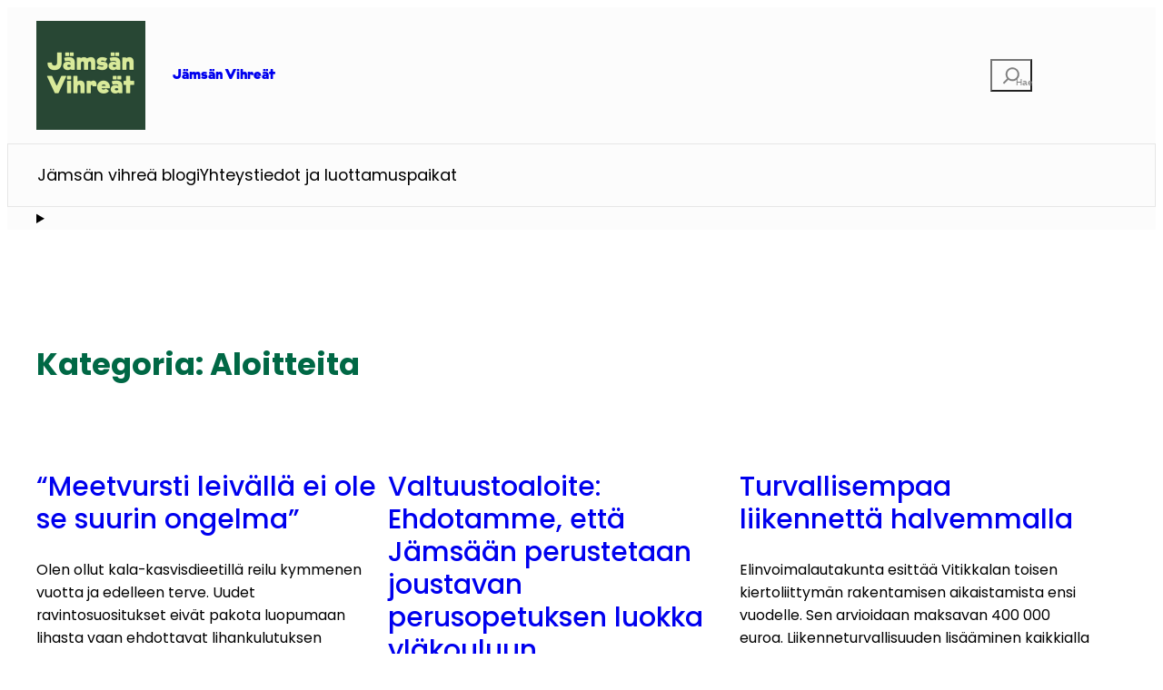

--- FILE ---
content_type: text/html; charset=UTF-8
request_url: https://www.jamsanvihreat.fi/category/aloitteita/
body_size: 105933
content:
<!DOCTYPE html>
<html lang="fi">
<head>
	<meta charset="UTF-8" />
	<meta name="viewport" content="width=device-width, initial-scale=1" />
<meta name='robots' content='max-image-preview:large' />
	<style>img:is([sizes="auto" i], [sizes^="auto," i]) { contain-intrinsic-size: 3000px 1500px }</style>
	<title>Aloitteita &#8211; Jämsän Vihreät</title>
<link rel="alternate" type="application/rss+xml" title="Jämsän Vihreät &raquo; syöte" href="https://www.jamsanvihreat.fi/feed/" />
<link rel="alternate" type="application/rss+xml" title="Jämsän Vihreät &raquo; kommenttien syöte" href="https://www.jamsanvihreat.fi/comments/feed/" />
<link rel="alternate" type="application/rss+xml" title="Jämsän Vihreät &raquo; Aloitteita kategorian RSS-syöte" href="https://www.jamsanvihreat.fi/category/aloitteita/feed/" />
<script>
window._wpemojiSettings = {"baseUrl":"https:\/\/s.w.org\/images\/core\/emoji\/15.0.3\/72x72\/","ext":".png","svgUrl":"https:\/\/s.w.org\/images\/core\/emoji\/15.0.3\/svg\/","svgExt":".svg","source":{"concatemoji":"https:\/\/www.jamsanvihreat.fi\/wp\/wp-includes\/js\/wp-emoji-release.min.js?ver=6.7.4"}};
/*! This file is auto-generated */
!function(i,n){var o,s,e;function c(e){try{var t={supportTests:e,timestamp:(new Date).valueOf()};sessionStorage.setItem(o,JSON.stringify(t))}catch(e){}}function p(e,t,n){e.clearRect(0,0,e.canvas.width,e.canvas.height),e.fillText(t,0,0);var t=new Uint32Array(e.getImageData(0,0,e.canvas.width,e.canvas.height).data),r=(e.clearRect(0,0,e.canvas.width,e.canvas.height),e.fillText(n,0,0),new Uint32Array(e.getImageData(0,0,e.canvas.width,e.canvas.height).data));return t.every(function(e,t){return e===r[t]})}function u(e,t,n){switch(t){case"flag":return n(e,"\ud83c\udff3\ufe0f\u200d\u26a7\ufe0f","\ud83c\udff3\ufe0f\u200b\u26a7\ufe0f")?!1:!n(e,"\ud83c\uddfa\ud83c\uddf3","\ud83c\uddfa\u200b\ud83c\uddf3")&&!n(e,"\ud83c\udff4\udb40\udc67\udb40\udc62\udb40\udc65\udb40\udc6e\udb40\udc67\udb40\udc7f","\ud83c\udff4\u200b\udb40\udc67\u200b\udb40\udc62\u200b\udb40\udc65\u200b\udb40\udc6e\u200b\udb40\udc67\u200b\udb40\udc7f");case"emoji":return!n(e,"\ud83d\udc26\u200d\u2b1b","\ud83d\udc26\u200b\u2b1b")}return!1}function f(e,t,n){var r="undefined"!=typeof WorkerGlobalScope&&self instanceof WorkerGlobalScope?new OffscreenCanvas(300,150):i.createElement("canvas"),a=r.getContext("2d",{willReadFrequently:!0}),o=(a.textBaseline="top",a.font="600 32px Arial",{});return e.forEach(function(e){o[e]=t(a,e,n)}),o}function t(e){var t=i.createElement("script");t.src=e,t.defer=!0,i.head.appendChild(t)}"undefined"!=typeof Promise&&(o="wpEmojiSettingsSupports",s=["flag","emoji"],n.supports={everything:!0,everythingExceptFlag:!0},e=new Promise(function(e){i.addEventListener("DOMContentLoaded",e,{once:!0})}),new Promise(function(t){var n=function(){try{var e=JSON.parse(sessionStorage.getItem(o));if("object"==typeof e&&"number"==typeof e.timestamp&&(new Date).valueOf()<e.timestamp+604800&&"object"==typeof e.supportTests)return e.supportTests}catch(e){}return null}();if(!n){if("undefined"!=typeof Worker&&"undefined"!=typeof OffscreenCanvas&&"undefined"!=typeof URL&&URL.createObjectURL&&"undefined"!=typeof Blob)try{var e="postMessage("+f.toString()+"("+[JSON.stringify(s),u.toString(),p.toString()].join(",")+"));",r=new Blob([e],{type:"text/javascript"}),a=new Worker(URL.createObjectURL(r),{name:"wpTestEmojiSupports"});return void(a.onmessage=function(e){c(n=e.data),a.terminate(),t(n)})}catch(e){}c(n=f(s,u,p))}t(n)}).then(function(e){for(var t in e)n.supports[t]=e[t],n.supports.everything=n.supports.everything&&n.supports[t],"flag"!==t&&(n.supports.everythingExceptFlag=n.supports.everythingExceptFlag&&n.supports[t]);n.supports.everythingExceptFlag=n.supports.everythingExceptFlag&&!n.supports.flag,n.DOMReady=!1,n.readyCallback=function(){n.DOMReady=!0}}).then(function(){return e}).then(function(){var e;n.supports.everything||(n.readyCallback(),(e=n.source||{}).concatemoji?t(e.concatemoji):e.wpemoji&&e.twemoji&&(t(e.twemoji),t(e.wpemoji)))}))}((window,document),window._wpemojiSettings);
</script>
<style id='wp-block-site-logo-inline-css'>
.wp-block-site-logo{box-sizing:border-box;line-height:0}.wp-block-site-logo a{display:inline-block;line-height:0}.wp-block-site-logo.is-default-size img{height:auto;width:120px}.wp-block-site-logo img{height:auto;max-width:100%}.wp-block-site-logo a,.wp-block-site-logo img{border-radius:inherit}.wp-block-site-logo.aligncenter{margin-left:auto;margin-right:auto;text-align:center}:root :where(.wp-block-site-logo.is-style-rounded){border-radius:9999px}
</style>
<style id='wp-block-site-title-inline-css'>
.wp-block-site-title{box-sizing:border-box}.wp-block-site-title :where(a){color:inherit;font-family:inherit;font-size:inherit;font-style:inherit;font-weight:inherit;letter-spacing:inherit;line-height:inherit;text-decoration:inherit}
</style>
<style id='artcloud-blocks-artcloud-shortcode-style-inline-css'>
.wp-block-create-block-artcloud-shortcode{background-color:#21759b;color:var(--wp--preset--color--white);padding:2px}

</style>
<style id='wp-block-search-inline-css'>
.wp-block-search__button{margin-left:10px;word-break:normal}.wp-block-search__button.has-icon{line-height:0}.wp-block-search__button svg{fill:currentColor;height:1.25em;min-height:24px;min-width:24px;vertical-align:text-bottom;width:1.25em}:where(.wp-block-search__button){border:1px solid #ccc;padding:6px 10px}.wp-block-search__inside-wrapper{display:flex;flex:auto;flex-wrap:nowrap;max-width:100%}.wp-block-search__label{width:100%}.wp-block-search.wp-block-search__button-only .wp-block-search__button{box-sizing:border-box;display:flex;flex-shrink:0;justify-content:center;margin-left:0;max-width:100%}.wp-block-search.wp-block-search__button-only .wp-block-search__inside-wrapper{min-width:0!important;transition-property:width}.wp-block-search.wp-block-search__button-only .wp-block-search__input{flex-basis:100%;transition-duration:.3s}.wp-block-search.wp-block-search__button-only.wp-block-search__searchfield-hidden,.wp-block-search.wp-block-search__button-only.wp-block-search__searchfield-hidden .wp-block-search__inside-wrapper{overflow:hidden}.wp-block-search.wp-block-search__button-only.wp-block-search__searchfield-hidden .wp-block-search__input{border-left-width:0!important;border-right-width:0!important;flex-basis:0;flex-grow:0;margin:0;min-width:0!important;padding-left:0!important;padding-right:0!important;width:0!important}:where(.wp-block-search__input){appearance:none;border:1px solid #949494;flex-grow:1;font-family:inherit;font-size:inherit;font-style:inherit;font-weight:inherit;letter-spacing:inherit;line-height:inherit;margin-left:0;margin-right:0;min-width:3rem;padding:8px;text-decoration:unset!important;text-transform:inherit}:where(.wp-block-search__button-inside .wp-block-search__inside-wrapper){background-color:#fff;border:1px solid #949494;box-sizing:border-box;padding:4px}:where(.wp-block-search__button-inside .wp-block-search__inside-wrapper) .wp-block-search__input{border:none;border-radius:0;padding:0 4px}:where(.wp-block-search__button-inside .wp-block-search__inside-wrapper) .wp-block-search__input:focus{outline:none}:where(.wp-block-search__button-inside .wp-block-search__inside-wrapper) :where(.wp-block-search__button){padding:4px 8px}.wp-block-search.aligncenter .wp-block-search__inside-wrapper{margin:auto}.wp-block[data-align=right] .wp-block-search.wp-block-search__button-only .wp-block-search__inside-wrapper{float:right}
</style>
<style id='wp-block-navigation-link-inline-css'>
.wp-block-navigation .wp-block-navigation-item__label{overflow-wrap:break-word}.wp-block-navigation .wp-block-navigation-item__description{display:none}.link-ui-tools{outline:1px solid #f0f0f0;padding:8px}.link-ui-block-inserter{padding-top:8px}.link-ui-block-inserter__back{margin-left:8px;text-transform:uppercase}
</style>
<link rel='stylesheet' id='wp-block-navigation-css' href='https://www.jamsanvihreat.fi/content/plugins/gutenberg/build/styles/block-library/navigation/style.css?ver=22.3.0' media='all' />
<style id='wp-block-columns-inline-css'>
.wp-block-columns{box-sizing:border-box;display:flex;flex-wrap:wrap!important}@media (min-width:782px){.wp-block-columns{flex-wrap:nowrap!important}}.wp-block-columns{align-items:normal!important}.wp-block-columns.are-vertically-aligned-top{align-items:flex-start}.wp-block-columns.are-vertically-aligned-center{align-items:center}.wp-block-columns.are-vertically-aligned-bottom{align-items:flex-end}@media (max-width:781px){.wp-block-columns:not(.is-not-stacked-on-mobile)>.wp-block-column{flex-basis:100%!important}}@media (min-width:782px){.wp-block-columns:not(.is-not-stacked-on-mobile)>.wp-block-column{flex-basis:0;flex-grow:1}.wp-block-columns:not(.is-not-stacked-on-mobile)>.wp-block-column[style*=flex-basis]{flex-grow:0}}.wp-block-columns.is-not-stacked-on-mobile{flex-wrap:nowrap!important}.wp-block-columns.is-not-stacked-on-mobile>.wp-block-column{flex-basis:0;flex-grow:1}.wp-block-columns.is-not-stacked-on-mobile>.wp-block-column[style*=flex-basis]{flex-grow:0}:where(.wp-block-columns){margin-bottom:1.75em}:where(.wp-block-columns.has-background){padding:1.25em 2.375em}.wp-block-column{flex-grow:1;min-width:0;overflow-wrap:break-word;word-break:break-word}.wp-block-column.is-vertically-aligned-top{align-self:flex-start}.wp-block-column.is-vertically-aligned-center{align-self:center}.wp-block-column.is-vertically-aligned-bottom{align-self:flex-end}.wp-block-column.is-vertically-aligned-stretch{align-self:stretch}.wp-block-column.is-vertically-aligned-bottom,.wp-block-column.is-vertically-aligned-center,.wp-block-column.is-vertically-aligned-top{width:100%}
</style>
<style id='wp-block-group-inline-css'>
.wp-block-group{box-sizing:border-box}:where(.wp-block-group.wp-block-group-is-layout-constrained){position:relative}
</style>
<style id='artcloud-blocks-artcloud-menu-style-inline-css'>
/*!****************************************************************************************************************************************************************************************************************************************************************************************************************************!*\
  !*** css ./node_modules/css-loader/dist/cjs.js??ruleSet[1].rules[4].use[1]!./node_modules/@wordpress/scripts/node_modules/postcss-loader/dist/cjs.js??ruleSet[1].rules[4].use[2]!./node_modules/@wordpress/scripts/node_modules/sass-loader/dist/cjs.js??ruleSet[1].rules[4].use[3]!./src/blocks/artcloud-menu/style.scss ***!
  \****************************************************************************************************************************************************************************************************************************************************************************************************************************/
/**
 * The following styles get applied both on the front of your site
 * and in the editor.
 *
 * Replace them with your own styles or remove the file completely.
 */
.wp-block-artcloud-blocks-artcloud-menu {
    max-width: 1200px !important;
    padding: 15px 0px;
  /* Medium devices (landscape tablets, 768px and up) */
  /* Small devices (portrait tablets and large phones, 600px and up) */
}
.wp-block-artcloud-blocks-artcloud-menu .wp-block-columns {
  margin: 0;
}
.wp-block-artcloud-blocks-artcloud-menu .artcloud_menu_search {
  position: relative;
}
.wp-block-artcloud-blocks-artcloud-menu .wp-block-search__button-behavior-expand .wp-block-search__input {
  flex-basis: 100%;
  transition-duration: 0.3s;
  position: absolute;
  bottom: -3rem;
  left: -16rem;
  color: var(--wp--preset--color--black);
  background-color: var(--wp--preset--color--white);
  border-radius: 45px;
  height: 3rem;
  width: 20rem;
  font-size: 1.2rem;
  z-index: 1;
  border:1px solid #E6E6E6;
}
.wp-block-artcloud-blocks-artcloud-menu .wp-block-columns:not(.is-not-stacked-on-mobile) > .wp-block-column.artcloud_menu_sitetitle {
  flex-basis: 50% !important;
}
.wp-block-artcloud-blocks-artcloud-menu button.wp-block-search__button.has-icon.wp-element-button:after {
  content: "Hae";
  color: #808080;
  font-size: 10px;
  position: absolute;
}
.wp-block-artcloud-blocks-artcloud-menu svg.search-icon {
  height: 30px;
  width: 30px;
}
@media only screen and (min-width: 768px) {
  .wp-block-artcloud-blocks-artcloud-menu .artcloud_menu_mobile_menu {
    display: none !important;
  }
}
@media only screen and (max-width: 600px) {
  .wp-block-artcloud-blocks-artcloud-menu .artcloud_menu_lang_shortcode {
    display: none !important;
  }
  .wp-block-artcloud-blocks-artcloud-menu .wp-block-columns {
    flex-wrap: nowrap !important;
  }
  .wp-block-artcloud-blocks-artcloud-menu .artcloud_menu_mobile_menu,
  .wp-block-artcloud-blocks-artcloud-menu .artcloud_menu_search {
    display: flex;
    justify-content: right;
    align-items: right;
  }
  .wp-block-artcloud-blocks-artcloud-menu .wp-block-column.artcloud_menu_mobile_menu .wp-block-search__button-behavior-expand .wp-block-search__input {
    bottom: -3rem;
    left: -11rem;
    font-size: 1.2rem;
  }
  .wp-block-artcloud-blocks-artcloud-menu .wp-block-columns:not(.is-not-stacked-on-mobile) > .wp-block-column {
    flex-basis: fit-content !important;
  }
}

/*# sourceMappingURL=style-index.css.map*/
</style>
<style id='wp-block-details-inline-css'>
.wp-block-details{box-sizing:border-box}.wp-block-details summary{cursor:pointer}
</style>
<style id='wp-block-query-title-inline-css'>
.wp-block-query-title{box-sizing:border-box}
</style>
<style id='wp-block-post-featured-image-inline-css'>
.wp-block-post-featured-image{margin-left:0;margin-right:0}.wp-block-post-featured-image a{display:block;height:100%}.wp-block-post-featured-image :where(img){box-sizing:border-box;height:auto;max-width:100%;vertical-align:bottom;width:100%}.wp-block-post-featured-image.alignfull img,.wp-block-post-featured-image.alignwide img{width:100%}.wp-block-post-featured-image .wp-block-post-featured-image__overlay.has-background-dim{background-color:#000;inset:0;position:absolute}.wp-block-post-featured-image{position:relative}.wp-block-post-featured-image .wp-block-post-featured-image__overlay.has-background-gradient{background-color:initial}.wp-block-post-featured-image .wp-block-post-featured-image__overlay.has-background-dim-0{opacity:0}.wp-block-post-featured-image .wp-block-post-featured-image__overlay.has-background-dim-10{opacity:.1}.wp-block-post-featured-image .wp-block-post-featured-image__overlay.has-background-dim-20{opacity:.2}.wp-block-post-featured-image .wp-block-post-featured-image__overlay.has-background-dim-30{opacity:.3}.wp-block-post-featured-image .wp-block-post-featured-image__overlay.has-background-dim-40{opacity:.4}.wp-block-post-featured-image .wp-block-post-featured-image__overlay.has-background-dim-50{opacity:.5}.wp-block-post-featured-image .wp-block-post-featured-image__overlay.has-background-dim-60{opacity:.6}.wp-block-post-featured-image .wp-block-post-featured-image__overlay.has-background-dim-70{opacity:.7}.wp-block-post-featured-image .wp-block-post-featured-image__overlay.has-background-dim-80{opacity:.8}.wp-block-post-featured-image .wp-block-post-featured-image__overlay.has-background-dim-90{opacity:.9}.wp-block-post-featured-image .wp-block-post-featured-image__overlay.has-background-dim-100{opacity:1}.wp-block-post-featured-image:where(.alignleft,.alignright){width:100%}
</style>
<style id='wp-block-post-title-inline-css'>
.wp-block-post-title{box-sizing:border-box;word-break:break-word}.wp-block-post-title :where(a){display:inline-block;font-family:inherit;font-size:inherit;font-style:inherit;font-weight:inherit;letter-spacing:inherit;line-height:inherit;text-decoration:inherit}
</style>
<style id='wp-block-paragraph-inline-css'>
.is-small-text{font-size:.875em}.is-regular-text{font-size:1em}.is-large-text{font-size:2.25em}.is-larger-text{font-size:3em}.has-drop-cap:not(:focus):first-letter{float:left;font-size:8.4em;font-style:normal;font-weight:100;line-height:.68;margin:.05em .1em 0 0;text-transform:uppercase}body.rtl .has-drop-cap:not(:focus):first-letter{float:none;margin-left:.1em}p.has-drop-cap.has-background{overflow:hidden}:root :where(p.has-background){padding:1.25em 2.375em}:where(p.has-text-color:not(.has-link-color)) a{color:inherit}p.has-text-align-left[style*="writing-mode:vertical-lr"],p.has-text-align-right[style*="writing-mode:vertical-rl"]{rotate:180deg}
</style>
<style id='wp-block-post-excerpt-inline-css'>
:where(.wp-block-post-excerpt){box-sizing:border-box;margin-bottom:var(--wp--style--block-gap);margin-top:var(--wp--style--block-gap)}.wp-block-post-excerpt__excerpt{margin-bottom:0;margin-top:0}.wp-block-post-excerpt__more-text{margin-bottom:0;margin-top:var(--wp--style--block-gap)}.wp-block-post-excerpt__more-link{display:inline-block}
</style>
<style id='wp-block-post-date-inline-css'>
.wp-block-post-date{box-sizing:border-box}
</style>
<style id='wp-block-spacer-inline-css'>
.wp-block-spacer{clear:both}
</style>
<style id='wp-block-post-template-inline-css'>
.wp-block-post-template{box-sizing:border-box;list-style:none;margin-bottom:0;margin-top:0;max-width:100%;padding:0}.wp-block-post-template.is-flex-container{display:flex;flex-direction:row;flex-wrap:wrap;gap:1.25em}.wp-block-post-template.is-flex-container>li{margin:0;width:100%}@media (min-width:600px){.wp-block-post-template.is-flex-container.is-flex-container.columns-2>li{width:calc(50% - .625em)}.wp-block-post-template.is-flex-container.is-flex-container.columns-3>li{width:calc(33.33333% - .83333em)}.wp-block-post-template.is-flex-container.is-flex-container.columns-4>li{width:calc(25% - .9375em)}.wp-block-post-template.is-flex-container.is-flex-container.columns-5>li{width:calc(20% - 1em)}.wp-block-post-template.is-flex-container.is-flex-container.columns-6>li{width:calc(16.66667% - 1.04167em)}}@media (max-width:600px){.wp-block-post-template-is-layout-grid.wp-block-post-template-is-layout-grid.wp-block-post-template-is-layout-grid.wp-block-post-template-is-layout-grid{grid-template-columns:1fr}}.wp-block-post-template-is-layout-constrained>li>.alignright,.wp-block-post-template-is-layout-flow>li>.alignright{float:right;margin-inline-end:0;margin-inline-start:2em}.wp-block-post-template-is-layout-constrained>li>.alignleft,.wp-block-post-template-is-layout-flow>li>.alignleft{float:left;margin-inline-end:2em;margin-inline-start:0}.wp-block-post-template-is-layout-constrained>li>.aligncenter,.wp-block-post-template-is-layout-flow>li>.aligncenter{margin-inline-end:auto;margin-inline-start:auto}
</style>
<style id='wp-block-query-pagination-inline-css'>
.wp-block-query-pagination.is-content-justification-space-between>.wp-block-query-pagination-next:last-of-type{margin-inline-start:auto}.wp-block-query-pagination.is-content-justification-space-between>.wp-block-query-pagination-previous:first-child{margin-inline-end:auto}.wp-block-query-pagination .wp-block-query-pagination-previous-arrow{display:inline-block;margin-right:1ch}.wp-block-query-pagination .wp-block-query-pagination-previous-arrow:not(.is-arrow-chevron){transform:scaleX(1)}.wp-block-query-pagination .wp-block-query-pagination-next-arrow{display:inline-block;margin-left:1ch}.wp-block-query-pagination .wp-block-query-pagination-next-arrow:not(.is-arrow-chevron){transform:scaleX(1)}.wp-block-query-pagination.aligncenter{justify-content:center}
</style>
<link rel='stylesheet' id='wp-block-image-css' href='https://www.jamsanvihreat.fi/content/plugins/gutenberg/build/styles/block-library/image/style.css?ver=22.3.0' media='all' />
<style id='wp-block-separator-inline-css'>
@charset "UTF-8";.wp-block-separator{border:none;border-top:2px solid}:root :where(.wp-block-separator.is-style-dots){height:auto;line-height:1;text-align:center}:root :where(.wp-block-separator.is-style-dots):before{color:currentColor;content:"···";font-family:serif;font-size:1.5em;letter-spacing:2em;padding-left:2em}.wp-block-separator.is-style-dots{background:none!important;border:none!important}
</style>
<link rel='stylesheet' id='wp-block-social-links-css' href='https://www.jamsanvihreat.fi/content/plugins/gutenberg/build/styles/block-library/social-links/style.css?ver=22.3.0' media='all' />
<style id='wp-emoji-styles-inline-css'>

	img.wp-smiley, img.emoji {
		display: inline !important;
		border: none !important;
		box-shadow: none !important;
		height: 1em !important;
		width: 1em !important;
		margin: 0 0.07em !important;
		vertical-align: -0.1em !important;
		background: none !important;
		padding: 0 !important;
	}
</style>
<style id='wp-block-library-inline-css'>
:root{--wp-block-synced-color:#7a00df;--wp-block-synced-color--rgb:122,0,223;--wp-bound-block-color:var(--wp-block-synced-color);--wp-editor-canvas-background:#ddd;--wp-admin-theme-color:#007cba;--wp-admin-theme-color--rgb:0,124,186;--wp-admin-theme-color-darker-10:#006ba1;--wp-admin-theme-color-darker-10--rgb:0,107,160.5;--wp-admin-theme-color-darker-20:#005a87;--wp-admin-theme-color-darker-20--rgb:0,90,135;--wp-admin-border-width-focus:2px}@media (min-resolution:192dpi){:root{--wp-admin-border-width-focus:1.5px}}.wp-element-button{cursor:pointer}:root .has-very-light-gray-background-color{background-color:#eee}:root .has-very-dark-gray-background-color{background-color:#313131}:root .has-very-light-gray-color{color:#eee}:root .has-very-dark-gray-color{color:#313131}:root .has-vivid-green-cyan-to-vivid-cyan-blue-gradient-background{background:linear-gradient(135deg,#00d084,#0693e3)}:root .has-purple-crush-gradient-background{background:linear-gradient(135deg,#34e2e4,#4721fb 50%,#ab1dfe)}:root .has-hazy-dawn-gradient-background{background:linear-gradient(135deg,#faaca8,#dad0ec)}:root .has-subdued-olive-gradient-background{background:linear-gradient(135deg,#fafae1,#67a671)}:root .has-atomic-cream-gradient-background{background:linear-gradient(135deg,#fdd79a,#004a59)}:root .has-nightshade-gradient-background{background:linear-gradient(135deg,#330968,#31cdcf)}:root .has-midnight-gradient-background{background:linear-gradient(135deg,#020381,#2874fc)}:root{--wp--preset--font-size--normal:16px;--wp--preset--font-size--huge:42px}.has-regular-font-size{font-size:1em}.has-larger-font-size{font-size:2.625em}.has-normal-font-size{font-size:var(--wp--preset--font-size--normal)}.has-huge-font-size{font-size:var(--wp--preset--font-size--huge)}:root .has-text-align-center{text-align:center}:root .has-text-align-left{text-align:left}:root .has-text-align-right{text-align:right}.has-fit-text{white-space:nowrap!important}#end-resizable-editor-section{display:none}.aligncenter{clear:both}.items-justified-left{justify-content:flex-start}.items-justified-center{justify-content:center}.items-justified-right{justify-content:flex-end}.items-justified-space-between{justify-content:space-between}.screen-reader-text{word-wrap:normal!important;border:0;clip-path:inset(50%);height:1px;margin:-1px;overflow:hidden;padding:0;position:absolute;width:1px}.screen-reader-text:focus{background-color:#ddd;clip-path:none;color:#444;display:block;font-size:1em;height:auto;left:5px;line-height:normal;padding:15px 23px 14px;text-decoration:none;top:5px;width:auto;z-index:100000}html :where(.has-border-color){border-style:solid}html :where([style*=border-top-color]){border-top-style:solid}html :where([style*=border-right-color]){border-right-style:solid}html :where([style*=border-bottom-color]){border-bottom-style:solid}html :where([style*=border-left-color]){border-left-style:solid}html :where([style*=border-width]){border-style:solid}html :where([style*=border-top-width]){border-top-style:solid}html :where([style*=border-right-width]){border-right-style:solid}html :where([style*=border-bottom-width]){border-bottom-style:solid}html :where([style*=border-left-width]){border-left-style:solid}html :where(img[class*=wp-image-]){height:auto;max-width:100%}:where(figure){margin:0 0 1em}html :where(.is-position-sticky){--wp-admin--admin-bar--position-offset:var(--wp-admin--admin-bar--height,0px)}@media screen and (max-width:600px){html :where(.is-position-sticky){--wp-admin--admin-bar--position-offset:0px}}
</style>
<style id='wp-block-template-skip-link-inline-css'>

		.skip-link.screen-reader-text {
			border: 0;
			clip: rect(1px,1px,1px,1px);
			clip-path: inset(50%);
			height: 1px;
			margin: -1px;
			overflow: hidden;
			padding: 0;
			position: absolute !important;
			width: 1px;
			word-wrap: normal !important;
		}

		.skip-link.screen-reader-text:focus {
			background-color: #eee;
			clip: auto !important;
			clip-path: none;
			color: #444;
			display: block;
			font-size: 1em;
			height: auto;
			left: 5px;
			line-height: normal;
			padding: 15px 23px 14px;
			text-decoration: none;
			top: 5px;
			width: auto;
			z-index: 100000;
		}
</style>
<link rel='stylesheet' id='artcloud-block-css-css' href='https://www.jamsanvihreat.fi/content/plugins/artcloud-blocks//assets/css/artcloud_block.css?ver=1.0' media='all' />
<link rel='stylesheet' id='owl-carousel-css-css' href='https://www.jamsanvihreat.fi/content/plugins/artcloud-blocks//src/blocks/artcloud-logo-carousel/assets/css/owl.carousel.min.css?ver=1.0' media='all' />
<link rel='stylesheet' id='artcloud-event-style-css' href='https://www.jamsanvihreat.fi/content/plugins/artcloud-events/includes/../assets/css/artcloud-event-style.css?ver=1.0.0' media='all' />
<link rel='stylesheet' id='mini-event-calendar-styles-css' href='https://www.jamsanvihreat.fi/content/plugins/artcloud-events/includes/../assets/css/mini-event-calendar.min.css?ver=1.0.0' media='all' />
<link rel='stylesheet' id='rsvp-styles-css' href='https://www.jamsanvihreat.fi/content/plugins/artcloud-events/includes/events-rsvp/assets/style.css?ver=6.7.4' media='all' />
<style id='global-styles-inline-css'>
:root{--wp--preset--aspect-ratio--square: 1;--wp--preset--aspect-ratio--4-3: 4/3;--wp--preset--aspect-ratio--3-4: 3/4;--wp--preset--aspect-ratio--3-2: 3/2;--wp--preset--aspect-ratio--2-3: 2/3;--wp--preset--aspect-ratio--16-9: 16/9;--wp--preset--aspect-ratio--9-16: 9/16;--wp--preset--color--black: #000000;--wp--preset--color--cyan-bluish-gray: #abb8c3;--wp--preset--color--white: #ffffff;--wp--preset--color--pale-pink: #f78da7;--wp--preset--color--vivid-red: #cf2e2e;--wp--preset--color--luminous-vivid-orange: #ff6900;--wp--preset--color--luminous-vivid-amber: #fcb900;--wp--preset--color--light-green-cyan: #7bdcb5;--wp--preset--color--vivid-green-cyan: #00d084;--wp--preset--color--pale-cyan-blue: #8ed1fc;--wp--preset--color--vivid-cyan-blue: #0693e3;--wp--preset--color--vivid-purple: #9b51e0;--wp--preset--color--light-white: #FCFCFC;--wp--preset--color--yellow-green: #D9EA9A;--wp--preset--color--accent: #D9EA9A;--wp--preset--color--primary: #006845;--wp--preset--color--gray: #E6E6E6;--wp--preset--color--tertiary: #009639;--wp--preset--color--teritary: #009639;--wp--preset--color--dark-gray: #00000029;--wp--preset--color--sky: #BBDDE6;--wp--preset--color--dark-gray-two: #707070;--wp--preset--color--secondary: #284734;--wp--preset--color--greenish-blue: #354E57;--wp--preset--gradient--vivid-cyan-blue-to-vivid-purple: linear-gradient(135deg,rgb(6,147,227) 0%,rgb(155,81,224) 100%);--wp--preset--gradient--light-green-cyan-to-vivid-green-cyan: linear-gradient(135deg,rgb(122,220,180) 0%,rgb(0,208,130) 100%);--wp--preset--gradient--luminous-vivid-amber-to-luminous-vivid-orange: linear-gradient(135deg,rgb(252,185,0) 0%,rgb(255,105,0) 100%);--wp--preset--gradient--luminous-vivid-orange-to-vivid-red: linear-gradient(135deg,rgb(255,105,0) 0%,rgb(207,46,46) 100%);--wp--preset--gradient--very-light-gray-to-cyan-bluish-gray: linear-gradient(135deg,rgb(238,238,238) 0%,rgb(169,184,195) 100%);--wp--preset--gradient--cool-to-warm-spectrum: linear-gradient(135deg,rgb(74,234,220) 0%,rgb(151,120,209) 20%,rgb(207,42,186) 40%,rgb(238,44,130) 60%,rgb(251,105,98) 80%,rgb(254,248,76) 100%);--wp--preset--gradient--blush-light-purple: linear-gradient(135deg,rgb(255,206,236) 0%,rgb(152,150,240) 100%);--wp--preset--gradient--blush-bordeaux: linear-gradient(135deg,rgb(254,205,165) 0%,rgb(254,45,45) 50%,rgb(107,0,62) 100%);--wp--preset--gradient--luminous-dusk: linear-gradient(135deg,rgb(255,203,112) 0%,rgb(199,81,192) 50%,rgb(65,88,208) 100%);--wp--preset--gradient--pale-ocean: linear-gradient(135deg,rgb(255,245,203) 0%,rgb(182,227,212) 50%,rgb(51,167,181) 100%);--wp--preset--gradient--electric-grass: linear-gradient(135deg,rgb(202,248,128) 0%,rgb(113,206,126) 100%);--wp--preset--gradient--midnight: linear-gradient(135deg,rgb(2,3,129) 0%,rgb(40,116,252) 100%);--wp--preset--font-size--small: clamp(0.75rem, 0.75rem + ((1vw - 0.2rem) * 0.191), 0.875rem);--wp--preset--font-size--medium: clamp(0.875rem, 0.875rem + ((1vw - 0.2rem) * 0.191), 1rem);--wp--preset--font-size--large: 1.75rem;--wp--preset--font-size--x-large: 1.75rem;--wp--preset--font-size--xx-large: 2.1875rem;--wp--preset--font-family--dm-sans: "DM Sans", sans-serif;--wp--preset--font-family--ibm-plex-mono: 'IBM Plex Mono', monospace;--wp--preset--font-family--inter: "Inter", sans-serif;--wp--preset--font-family--system-font: -apple-system,BlinkMacSystemFont,"Segoe UI",Roboto,Oxygen-Sans,Ubuntu,Cantarell,"Helvetica Neue",sans-serif;--wp--preset--font-family--source-serif-pro: "Source Serif Pro", serif;--wp--preset--font-family--libre-baskerville: 'Libre Baskerville', serif;--wp--preset--font-family--poppins: 'Poppins', sans-serif;--wp--preset--font-family--kranafat-a: 'Krana FAT A', sans-serif;--wp--preset--font-family--kranafat-b: 'Krana FAT B', sans-serif;--wp--preset--spacing--20: 0;--wp--preset--spacing--30: clamp(1.5rem, 5vw, 2rem);--wp--preset--spacing--40: clamp(1.8rem, 1.8rem + ((1vw - 0.48rem) * 2.885), 3rem);--wp--preset--spacing--50: clamp(2.5rem, 8vw, 4.5rem);--wp--preset--spacing--60: clamp(3.75rem, 10vw, 7rem);--wp--preset--spacing--70: clamp(5rem, 5.25rem + ((1vw - 0.48rem) * 9.096), 8rem);--wp--preset--spacing--80: clamp(7rem, 14vw, 11rem);--wp--preset--shadow--natural: 6px 6px 9px rgba(0, 0, 0, 0.2);--wp--preset--shadow--deep: 12px 12px 50px rgba(0, 0, 0, 0.4);--wp--preset--shadow--sharp: 6px 6px 0px rgba(0, 0, 0, 0.2);--wp--preset--shadow--outlined: 6px 6px 0px -3px rgb(255, 255, 255), 6px 6px rgb(0, 0, 0);--wp--preset--shadow--crisp: 6px 6px 0px rgb(0, 0, 0);}:root { --wp--style--global--content-size: 1200px;--wp--style--global--wide-size: 1366px; }:where(body) { margin: 0; }.wp-site-blocks { padding-top: var(--wp--style--root--padding-top); padding-bottom: var(--wp--style--root--padding-bottom); }.has-global-padding { padding-right: var(--wp--style--root--padding-right); padding-left: var(--wp--style--root--padding-left); }.has-global-padding > .alignfull { margin-right: calc(var(--wp--style--root--padding-right) * -1); margin-left: calc(var(--wp--style--root--padding-left) * -1); }.has-global-padding :where(:not(.alignfull.is-layout-flow) > .has-global-padding:not(.wp-block-block, .alignfull)) { padding-right: 0; padding-left: 0; }.has-global-padding :where(:not(.alignfull.is-layout-flow) > .has-global-padding:not(.wp-block-block, .alignfull)) > .alignfull { margin-left: 0; margin-right: 0; }.wp-site-blocks > .alignleft { float: left; margin-right: 2em; }.wp-site-blocks > .alignright { float: right; margin-left: 2em; }.wp-site-blocks > .aligncenter { justify-content: center; margin-left: auto; margin-right: auto; }:where(.wp-site-blocks) > * { margin-block-start: 1.5rem; margin-block-end: 0; }:where(.wp-site-blocks) > :first-child { margin-block-start: 0; }:where(.wp-site-blocks) > :last-child { margin-block-end: 0; }:root { --wp--style--block-gap: 1.5rem; }:root :where(.is-layout-flow) > :first-child{margin-block-start: 0;}:root :where(.is-layout-flow) > :last-child{margin-block-end: 0;}:root :where(.is-layout-flow) > *{margin-block-start: 1.5rem;margin-block-end: 0;}:root :where(.is-layout-constrained) > :first-child{margin-block-start: 0;}:root :where(.is-layout-constrained) > :last-child{margin-block-end: 0;}:root :where(.is-layout-constrained) > *{margin-block-start: 1.5rem;margin-block-end: 0;}:root :where(.is-layout-flex){gap: 1.5rem;}:root :where(.is-layout-grid){gap: 1.5rem;}.is-layout-flow > .alignleft{float: left;margin-inline-start: 0;margin-inline-end: 2em;}.is-layout-flow > .alignright{float: right;margin-inline-start: 2em;margin-inline-end: 0;}.is-layout-flow > .aligncenter{margin-left: auto !important;margin-right: auto !important;}.is-layout-constrained > .alignleft{float: left;margin-inline-start: 0;margin-inline-end: 2em;}.is-layout-constrained > .alignright{float: right;margin-inline-start: 2em;margin-inline-end: 0;}.is-layout-constrained > .aligncenter{margin-left: auto !important;margin-right: auto !important;}.is-layout-constrained > :where(:not(.alignleft):not(.alignright):not(.alignfull)){max-width: var(--wp--style--global--content-size);margin-left: auto !important;margin-right: auto !important;}.is-layout-constrained > .alignwide{max-width: var(--wp--style--global--wide-size);}body .is-layout-flex{display: flex;}.is-layout-flex{flex-wrap: wrap;align-items: center;}.is-layout-flex > :is(*, div){margin: 0;}body .is-layout-grid{display: grid;}.is-layout-grid > :is(*, div){margin: 0;}body{background-color: var(--wp--preset--color--base);color: var(--wp--preset--color--contrast);font-family: 'Poppins', sans-serif;font-size: var(--wp--preset--font-size--medium);line-height: 1.6;--wp--style--root--padding-top: var(--wp--preset--spacing--10);--wp--style--root--padding-right: var(--wp--preset--spacing--30);--wp--style--root--padding-bottom: var(--wp--preset--spacing--40);--wp--style--root--padding-left: var(--wp--preset--spacing--30);}a:where(:not(.wp-element-button)){color: var(--wp--preset--color--contrast);text-decoration: underline;}:root :where(a:where(:not(.wp-element-button)):hover){text-decoration: none;}:root :where(a:where(:not(.wp-element-button)):focus){text-decoration: underline dashed;}:root :where(a:where(:not(.wp-element-button)):active){color: var(--wp--preset--color--secondary);text-decoration: none;}h1, h2, h3, h4, h5, h6{font-weight: 500;line-height: 1.4;}h1{color: var(--wp--preset--color--primary);font-size: clamp(1.346rem, 1.346rem + ((1vw - 0.2rem) * 1.288), 2.188rem);font-weight: 700;line-height: 1.2;}h2{color: var(--wp--preset--color--primary);font-size: clamp(1.218rem, 1.218rem + ((1vw - 0.2rem) * 1.101), 1.938rem);line-height: 1.2;}h3{font-size: clamp(1.086rem, 1.086rem + ((1vw - 0.2rem) * 0.921), 1.688rem);}h4{font-size: clamp(0.984rem, 0.984rem + ((1vw - 0.2rem) * 0.789), 1.5rem);}h5{font-size: clamp(0.88rem, 0.88rem + ((1vw - 0.2rem) * 0.662), 1.313rem);}h6{font-size: clamp(0.875rem, 0.875rem + ((1vw - 0.2rem) * 0.382), 1.125rem);}:root :where(.wp-element-button, .wp-block-button__link){background-color: var(--wp--preset--color--primary);border-radius: 30px;border-width: 0;color: var(--wp--preset--color--white);font-family: inherit;font-size: inherit;font-style: inherit;font-weight: inherit;letter-spacing: inherit;line-height: inherit;padding-top: calc(0.667em + 2px);padding-right: calc(1.333em + 2px);padding-bottom: calc(0.667em + 2px);padding-left: calc(1.333em + 2px);text-decoration: none;text-transform: inherit;}:root :where(.wp-element-button:visited, .wp-block-button__link:visited){color: var(--wp--preset--color--white);}:root :where(.wp-element-button:hover, .wp-block-button__link:hover){background-color: var(--wp--preset--color--secondary);color: var(--wp--preset--color--white);}:root :where(.wp-element-button:focus, .wp-block-button__link:focus){background-color: var(--wp--preset--color--secondary);color: var(--wp--preset--color--white);}:root :where(.wp-element-button:active, .wp-block-button__link:active){background-color: var(--wp--preset--color--secondary);color: var(--wp--preset--color--white);}.has-black-color{color: var(--wp--preset--color--black) !important;}.has-cyan-bluish-gray-color{color: var(--wp--preset--color--cyan-bluish-gray) !important;}.has-white-color{color: var(--wp--preset--color--white) !important;}.has-pale-pink-color{color: var(--wp--preset--color--pale-pink) !important;}.has-vivid-red-color{color: var(--wp--preset--color--vivid-red) !important;}.has-luminous-vivid-orange-color{color: var(--wp--preset--color--luminous-vivid-orange) !important;}.has-luminous-vivid-amber-color{color: var(--wp--preset--color--luminous-vivid-amber) !important;}.has-light-green-cyan-color{color: var(--wp--preset--color--light-green-cyan) !important;}.has-vivid-green-cyan-color{color: var(--wp--preset--color--vivid-green-cyan) !important;}.has-pale-cyan-blue-color{color: var(--wp--preset--color--pale-cyan-blue) !important;}.has-vivid-cyan-blue-color{color: var(--wp--preset--color--vivid-cyan-blue) !important;}.has-vivid-purple-color{color: var(--wp--preset--color--vivid-purple) !important;}.has-light-white-color{color: var(--wp--preset--color--light-white) !important;}.has-yellow-green-color{color: var(--wp--preset--color--yellow-green) !important;}.has-accent-color{color: var(--wp--preset--color--accent) !important;}.has-primary-color{color: var(--wp--preset--color--primary) !important;}.has-gray-color{color: var(--wp--preset--color--gray) !important;}.has-tertiary-color{color: var(--wp--preset--color--tertiary) !important;}.has-teritary-color{color: var(--wp--preset--color--teritary) !important;}.has-dark-gray-color{color: var(--wp--preset--color--dark-gray) !important;}.has-sky-color{color: var(--wp--preset--color--sky) !important;}.has-dark-gray-two-color{color: var(--wp--preset--color--dark-gray-two) !important;}.has-secondary-color{color: var(--wp--preset--color--secondary) !important;}.has-greenish-blue-color{color: var(--wp--preset--color--greenish-blue) !important;}.has-black-background-color{background-color: var(--wp--preset--color--black) !important;}.has-cyan-bluish-gray-background-color{background-color: var(--wp--preset--color--cyan-bluish-gray) !important;}.has-white-background-color{background-color: var(--wp--preset--color--white) !important;}.has-pale-pink-background-color{background-color: var(--wp--preset--color--pale-pink) !important;}.has-vivid-red-background-color{background-color: var(--wp--preset--color--vivid-red) !important;}.has-luminous-vivid-orange-background-color{background-color: var(--wp--preset--color--luminous-vivid-orange) !important;}.has-luminous-vivid-amber-background-color{background-color: var(--wp--preset--color--luminous-vivid-amber) !important;}.has-light-green-cyan-background-color{background-color: var(--wp--preset--color--light-green-cyan) !important;}.has-vivid-green-cyan-background-color{background-color: var(--wp--preset--color--vivid-green-cyan) !important;}.has-pale-cyan-blue-background-color{background-color: var(--wp--preset--color--pale-cyan-blue) !important;}.has-vivid-cyan-blue-background-color{background-color: var(--wp--preset--color--vivid-cyan-blue) !important;}.has-vivid-purple-background-color{background-color: var(--wp--preset--color--vivid-purple) !important;}.has-light-white-background-color{background-color: var(--wp--preset--color--light-white) !important;}.has-yellow-green-background-color{background-color: var(--wp--preset--color--yellow-green) !important;}.has-accent-background-color{background-color: var(--wp--preset--color--accent) !important;}.has-primary-background-color{background-color: var(--wp--preset--color--primary) !important;}.has-gray-background-color{background-color: var(--wp--preset--color--gray) !important;}.has-tertiary-background-color{background-color: var(--wp--preset--color--tertiary) !important;}.has-teritary-background-color{background-color: var(--wp--preset--color--teritary) !important;}.has-dark-gray-background-color{background-color: var(--wp--preset--color--dark-gray) !important;}.has-sky-background-color{background-color: var(--wp--preset--color--sky) !important;}.has-dark-gray-two-background-color{background-color: var(--wp--preset--color--dark-gray-two) !important;}.has-secondary-background-color{background-color: var(--wp--preset--color--secondary) !important;}.has-greenish-blue-background-color{background-color: var(--wp--preset--color--greenish-blue) !important;}.has-black-border-color{border-color: var(--wp--preset--color--black) !important;}.has-cyan-bluish-gray-border-color{border-color: var(--wp--preset--color--cyan-bluish-gray) !important;}.has-white-border-color{border-color: var(--wp--preset--color--white) !important;}.has-pale-pink-border-color{border-color: var(--wp--preset--color--pale-pink) !important;}.has-vivid-red-border-color{border-color: var(--wp--preset--color--vivid-red) !important;}.has-luminous-vivid-orange-border-color{border-color: var(--wp--preset--color--luminous-vivid-orange) !important;}.has-luminous-vivid-amber-border-color{border-color: var(--wp--preset--color--luminous-vivid-amber) !important;}.has-light-green-cyan-border-color{border-color: var(--wp--preset--color--light-green-cyan) !important;}.has-vivid-green-cyan-border-color{border-color: var(--wp--preset--color--vivid-green-cyan) !important;}.has-pale-cyan-blue-border-color{border-color: var(--wp--preset--color--pale-cyan-blue) !important;}.has-vivid-cyan-blue-border-color{border-color: var(--wp--preset--color--vivid-cyan-blue) !important;}.has-vivid-purple-border-color{border-color: var(--wp--preset--color--vivid-purple) !important;}.has-light-white-border-color{border-color: var(--wp--preset--color--light-white) !important;}.has-yellow-green-border-color{border-color: var(--wp--preset--color--yellow-green) !important;}.has-accent-border-color{border-color: var(--wp--preset--color--accent) !important;}.has-primary-border-color{border-color: var(--wp--preset--color--primary) !important;}.has-gray-border-color{border-color: var(--wp--preset--color--gray) !important;}.has-tertiary-border-color{border-color: var(--wp--preset--color--tertiary) !important;}.has-teritary-border-color{border-color: var(--wp--preset--color--teritary) !important;}.has-dark-gray-border-color{border-color: var(--wp--preset--color--dark-gray) !important;}.has-sky-border-color{border-color: var(--wp--preset--color--sky) !important;}.has-dark-gray-two-border-color{border-color: var(--wp--preset--color--dark-gray-two) !important;}.has-secondary-border-color{border-color: var(--wp--preset--color--secondary) !important;}.has-greenish-blue-border-color{border-color: var(--wp--preset--color--greenish-blue) !important;}.has-vivid-cyan-blue-to-vivid-purple-gradient-background{background: var(--wp--preset--gradient--vivid-cyan-blue-to-vivid-purple) !important;}.has-light-green-cyan-to-vivid-green-cyan-gradient-background{background: var(--wp--preset--gradient--light-green-cyan-to-vivid-green-cyan) !important;}.has-luminous-vivid-amber-to-luminous-vivid-orange-gradient-background{background: var(--wp--preset--gradient--luminous-vivid-amber-to-luminous-vivid-orange) !important;}.has-luminous-vivid-orange-to-vivid-red-gradient-background{background: var(--wp--preset--gradient--luminous-vivid-orange-to-vivid-red) !important;}.has-very-light-gray-to-cyan-bluish-gray-gradient-background{background: var(--wp--preset--gradient--very-light-gray-to-cyan-bluish-gray) !important;}.has-cool-to-warm-spectrum-gradient-background{background: var(--wp--preset--gradient--cool-to-warm-spectrum) !important;}.has-blush-light-purple-gradient-background{background: var(--wp--preset--gradient--blush-light-purple) !important;}.has-blush-bordeaux-gradient-background{background: var(--wp--preset--gradient--blush-bordeaux) !important;}.has-luminous-dusk-gradient-background{background: var(--wp--preset--gradient--luminous-dusk) !important;}.has-pale-ocean-gradient-background{background: var(--wp--preset--gradient--pale-ocean) !important;}.has-electric-grass-gradient-background{background: var(--wp--preset--gradient--electric-grass) !important;}.has-midnight-gradient-background{background: var(--wp--preset--gradient--midnight) !important;}.has-small-font-size{font-size: var(--wp--preset--font-size--small) !important;}.has-medium-font-size{font-size: var(--wp--preset--font-size--medium) !important;}.has-large-font-size{font-size: var(--wp--preset--font-size--large) !important;}.has-x-large-font-size{font-size: var(--wp--preset--font-size--x-large) !important;}.has-xx-large-font-size{font-size: var(--wp--preset--font-size--xx-large) !important;}.has-dm-sans-font-family{font-family: var(--wp--preset--font-family--dm-sans) !important;}.has-ibm-plex-mono-font-family{font-family: var(--wp--preset--font-family--ibm-plex-mono) !important;}.has-inter-font-family{font-family: var(--wp--preset--font-family--inter) !important;}.has-system-font-font-family{font-family: var(--wp--preset--font-family--system-font) !important;}.has-source-serif-pro-font-family{font-family: var(--wp--preset--font-family--source-serif-pro) !important;}.has-libre-baskerville-font-family{font-family: var(--wp--preset--font-family--libre-baskerville) !important;}.has-poppins-font-family{font-family: var(--wp--preset--font-family--poppins) !important;}.has-kranafat-a-font-family{font-family: var(--wp--preset--font-family--kranafat-a) !important;}.has-kranafat-b-font-family{font-family: var(--wp--preset--font-family--kranafat-b) !important;}
:root :where(.wp-block-navigation){font-size: var(--wp--preset--font-size--small);}
:root :where(.wp-block-navigation a:where(:not(.wp-element-button))){text-decoration: none;}
:root :where(.wp-block-navigation a:where(:not(.wp-element-button)):hover){text-decoration: underline;}
:root :where(.wp-block-navigation a:where(:not(.wp-element-button)):focus){text-decoration: underline dashed;}
:root :where(.wp-block-navigation a:where(:not(.wp-element-button)):active){text-decoration: none;}
:root :where(.wp-block-post-excerpt){font-size: var(--wp--preset--font-size--medium);}
:root :where(.wp-block-post-date){font-size: var(--wp--preset--font-size--small);font-weight: 400;}
:root :where(.wp-block-post-date a:where(:not(.wp-element-button))){text-decoration: none;}
:root :where(.wp-block-post-date a:where(:not(.wp-element-button)):hover){text-decoration: underline;}
:root :where(.wp-block-post-title){font-weight: 400;margin-top: 1.25rem;margin-bottom: 1.25rem;}
:root :where(.wp-block-post-title a:where(:not(.wp-element-button))){text-decoration: none;}
:root :where(.wp-block-post-title a:where(:not(.wp-element-button)):hover){text-decoration: underline;}
:root :where(.wp-block-post-title a:where(:not(.wp-element-button)):focus){text-decoration: underline dashed;}
:root :where(.wp-block-post-title a:where(:not(.wp-element-button)):active){color: var(--wp--preset--color--secondary);text-decoration: none;}
:root :where(.wp-block-query-pagination){font-size: var(--wp--preset--font-size--small);font-weight: 400;}
:root :where(.wp-block-query-pagination a:where(:not(.wp-element-button))){text-decoration: none;}
:root :where(.wp-block-query-pagination a:where(:not(.wp-element-button)):hover){text-decoration: underline;}
:root :where(.wp-block-site-title){font-size: var(--wp--preset--font-size--medium);font-weight: normal;line-height: 1.4;}
:root :where(.wp-block-site-title a:where(:not(.wp-element-button))){text-decoration: none;}
:root :where(.wp-block-site-title a:where(:not(.wp-element-button)):hover){text-decoration: underline;}
:root :where(.wp-block-site-title a:where(:not(.wp-element-button)):focus){text-decoration: underline dashed;}
:root :where(.wp-block-site-title a:where(:not(.wp-element-button)):active){color: var(--wp--preset--color--secondary);text-decoration: none;}
:root :where(.wp-block-separator){}:root :where(.wp-block-separator:not(.is-style-wide):not(.is-style-dots):not(.alignwide):not(.alignfull)){width: 100px}
</style>
<style id='core-block-supports-inline-css'>
.wp-elements-e637c3faaf33c2aa78bd85f0fb97aa21 a:where(:not(.wp-element-button)){color:var(--wp--preset--color--primary);}.wp-container-core-columns-is-layout-28f84493{flex-wrap:nowrap;}.wp-container-core-navigation-is-layout-9fb4ce73{gap:3%;}.wp-container-core-columns-is-layout-671d0057{flex-wrap:nowrap;gap:var(--wp--preset--spacing--40) 2em;}.wp-container-core-group-is-layout-b46cc6d1 > :where(:not(.alignleft):not(.alignright):not(.alignfull)){max-width:100%;margin-left:auto !important;margin-right:auto !important;}.wp-container-core-group-is-layout-b46cc6d1 > .alignwide{max-width:100%;}.wp-container-core-group-is-layout-b46cc6d1 .alignfull{max-width:none;}.wp-container-core-group-is-layout-b46cc6d1 > .alignfull{margin-right:calc(0px * -1);margin-left:calc(0px * -1);}.wp-container-core-query-pagination-is-layout-b2891da8{justify-content:space-between;}.wp-elements-4463d051f5217ae0edf0d9ca4aa99783 a:where(:not(.wp-element-button)){color:var(--wp--preset--color--light-white);}.wp-container-content-9cfa9a5a{flex-grow:1;}.wp-container-core-group-is-layout-97829e9f > .alignfull{margin-right:calc(var(--wp--preset--spacing--40) * -1);margin-left:calc(var(--wp--preset--spacing--40) * -1);}.wp-container-core-navigation-is-layout-edc3bc78{flex-wrap:nowrap;}.wp-container-core-social-links-is-layout-bfb16121{gap:0 0;justify-content:flex-end;}.wp-container-core-group-is-layout-9aaad567 > :where(:not(.alignleft):not(.alignright):not(.alignfull)){max-width:%;margin-left:auto !important;margin-right:auto !important;}.wp-container-core-group-is-layout-9aaad567 > .alignwide{max-width:%;}.wp-container-core-group-is-layout-9aaad567 .alignfull{max-width:none;}.wp-container-core-group-is-layout-9aaad567 > .alignfull{margin-right:calc(var(--wp--preset--spacing--40) * -1);margin-left:calc(var(--wp--preset--spacing--40) * -1);}.wp-container-core-group-is-layout-ea8482c2 > .alignfull{margin-right:calc(0px * -1);margin-left:calc(0px * -1);}.wp-container-core-group-is-layout-ab1a2133 > :where(:not(.alignleft):not(.alignright):not(.alignfull)){max-width:%;margin-left:auto !important;margin-right:auto !important;}.wp-container-core-group-is-layout-ab1a2133 > .alignwide{max-width:%;}.wp-container-core-group-is-layout-ab1a2133 .alignfull{max-width:none;}.wp-container-core-group-is-layout-ab1a2133 > .alignfull{margin-right:calc(var(--wp--preset--spacing--30) * -1);margin-left:calc(var(--wp--preset--spacing--30) * -1);}
</style>
<link rel='stylesheet' id='wp-manage-people-styles-css' href='https://www.jamsanvihreat.fi/content/plugins/wp-manage-people/assets/public/css/styles.min.css?ver=2.3.0' media='all' />
<link rel='stylesheet' id='style-css' href='https://www.jamsanvihreat.fi/content/themes/vihreat/style.css?ver=6.7.4' media='all' />
<script src="https://www.jamsanvihreat.fi/content/plugins/gutenberg/build/scripts/hooks/index.min.js?ver=1765975716208" id="wp-hooks-js"></script>
<script src="https://www.jamsanvihreat.fi/content/plugins/gutenberg/build/scripts/i18n/index.min.js?ver=1765975718652" id="wp-i18n-js"></script>
<script id="wp-i18n-js-after">
wp.i18n.setLocaleData( { 'text direction\u0004ltr': [ 'ltr' ] } );
</script>
<script src="https://www.jamsanvihreat.fi/wp/wp-includes/js/dist/vendor/wp-polyfill.min.js?ver=3.15.0" id="wp-polyfill-js"></script>
<script src="https://www.jamsanvihreat.fi/content/plugins/gutenberg/build/scripts/vendors/react.min.js?ver=18" id="react-js"></script>
<script src="https://www.jamsanvihreat.fi/content/plugins/gutenberg/build/scripts/vendors/react-jsx-runtime.min.js?ver=18" id="react-jsx-runtime-js"></script>
<script src="https://www.jamsanvihreat.fi/content/plugins/gutenberg/build/scripts/autop/index.min.js?ver=1765975716196" id="wp-autop-js"></script>
<script src="https://www.jamsanvihreat.fi/content/plugins/gutenberg/build/scripts/blob/index.min.js?ver=1765975716208" id="wp-blob-js"></script>
<script src="https://www.jamsanvihreat.fi/content/plugins/gutenberg/build/scripts/block-serialization-default-parser/index.min.js?ver=1765975716208" id="wp-block-serialization-default-parser-js"></script>
<script src="https://www.jamsanvihreat.fi/content/plugins/gutenberg/build/scripts/deprecated/index.min.js?ver=1765975718647" id="wp-deprecated-js"></script>
<script src="https://www.jamsanvihreat.fi/content/plugins/gutenberg/build/scripts/dom/index.min.js?ver=1765975718278" id="wp-dom-js"></script>
<script src="https://www.jamsanvihreat.fi/content/plugins/gutenberg/build/scripts/vendors/react-dom.min.js?ver=18" id="react-dom-js"></script>
<script src="https://www.jamsanvihreat.fi/content/plugins/gutenberg/build/scripts/escape-html/index.min.js?ver=1765975716208" id="wp-escape-html-js"></script>
<script src="https://www.jamsanvihreat.fi/content/plugins/gutenberg/build/scripts/element/index.min.js?ver=1765975718605" id="wp-element-js"></script>
<script src="https://www.jamsanvihreat.fi/content/plugins/gutenberg/build/scripts/is-shallow-equal/index.min.js?ver=1765975716208" id="wp-is-shallow-equal-js"></script>
<script src="https://www.jamsanvihreat.fi/content/plugins/gutenberg/build/scripts/keycodes/index.min.js?ver=1765975719152" id="wp-keycodes-js"></script>
<script src="https://www.jamsanvihreat.fi/content/plugins/gutenberg/build/scripts/priority-queue/index.min.js?ver=1765975718013" id="wp-priority-queue-js"></script>
<script src="https://www.jamsanvihreat.fi/content/plugins/gutenberg/build/scripts/undo-manager/index.min.js?ver=1765975718426" id="wp-undo-manager-js"></script>
<script src="https://www.jamsanvihreat.fi/content/plugins/gutenberg/build/scripts/compose/index.min.js?ver=1765975719245" id="wp-compose-js"></script>
<script src="https://www.jamsanvihreat.fi/content/plugins/gutenberg/build/scripts/private-apis/index.min.js?ver=1765975726017" id="wp-private-apis-js"></script>
<script src="https://www.jamsanvihreat.fi/content/plugins/gutenberg/build/scripts/redux-routine/index.min.js?ver=1765975716219" id="wp-redux-routine-js"></script>
<script src="https://www.jamsanvihreat.fi/content/plugins/gutenberg/build/scripts/data/index.min.js?ver=1765975719235" id="wp-data-js"></script>
<script id="wp-data-js-after">
( function() {
	var userId = 0;
	var storageKey = "WP_DATA_USER_" + userId;
	wp.data
		.use( wp.data.plugins.persistence, { storageKey: storageKey } );
} )();
</script>
<script src="https://www.jamsanvihreat.fi/content/plugins/gutenberg/build/scripts/html-entities/index.min.js?ver=1765975718014" id="wp-html-entities-js"></script>
<script src="https://www.jamsanvihreat.fi/content/plugins/gutenberg/build/scripts/dom-ready/index.min.js?ver=1765975716208" id="wp-dom-ready-js"></script>
<script src="https://www.jamsanvihreat.fi/content/plugins/gutenberg/build/scripts/a11y/index.min.js?ver=1765975718656" id="wp-a11y-js"></script>
<script src="https://www.jamsanvihreat.fi/content/plugins/gutenberg/build/scripts/rich-text/index.min.js?ver=1765975720317" id="wp-rich-text-js"></script>
<script src="https://www.jamsanvihreat.fi/content/plugins/gutenberg/build/scripts/shortcode/index.min.js?ver=1765975716196" id="wp-shortcode-js"></script>
<script src="https://www.jamsanvihreat.fi/content/plugins/gutenberg/build/scripts/warning/index.min.js?ver=1765975716225" id="wp-warning-js"></script>
<script src="https://www.jamsanvihreat.fi/content/plugins/gutenberg/build/scripts/blocks/index.min.js?ver=1765975719759" id="wp-blocks-js"></script>
<script src="https://www.jamsanvihreat.fi/content/plugins/gutenberg/build/scripts/url/index.min.js?ver=1765975718208" id="wp-url-js"></script>
<script src="https://www.jamsanvihreat.fi/content/plugins/gutenberg/build/scripts/api-fetch/index.min.js?ver=1765975718660" id="wp-api-fetch-js"></script>
<script id="wp-api-fetch-js-after">
wp.apiFetch.use( wp.apiFetch.createRootURLMiddleware( "https://www.jamsanvihreat.fi/wp-json/" ) );
wp.apiFetch.nonceMiddleware = wp.apiFetch.createNonceMiddleware( "bab6978c71" );
wp.apiFetch.use( wp.apiFetch.nonceMiddleware );
wp.apiFetch.use( wp.apiFetch.mediaUploadMiddleware );
wp.apiFetch.nonceEndpoint = "https://www.jamsanvihreat.fi/wp/wp-admin/admin-ajax.php?action=rest-nonce";
</script>
<script src="https://www.jamsanvihreat.fi/wp/wp-includes/js/dist/vendor/moment.min.js?ver=2.30.1" id="moment-js"></script>
<script id="moment-js-after">
moment.updateLocale( 'fi', {"months":["tammikuu","helmikuu","maaliskuu","huhtikuu","toukokuu","kes\u00e4kuu","hein\u00e4kuu","elokuu","syyskuu","lokakuu","marraskuu","joulukuu"],"monthsShort":["tammi","helmi","maalis","huhti","touko","kes\u00e4","hein\u00e4","elo","syys","loka","marras","joulu"],"weekdays":["sunnuntai","maanantai","tiistai","keskiviikko","torstai","perjantai","lauantai"],"weekdaysShort":["su","ma","ti","ke","to","pe","la"],"week":{"dow":1},"longDateFormat":{"LT":"klo G.i","LTS":null,"L":null,"LL":"j.n.Y","LLL":"j. F\\t\\a Y \\k\\l\\o G:i","LLLL":null}} );
</script>
<script src="https://www.jamsanvihreat.fi/content/plugins/gutenberg/build/scripts/date/index.min.js?ver=1765975719316" id="wp-date-js"></script>
<script id="wp-date-js-after">
wp.date.setSettings( {"l10n":{"locale":"fi","months":["tammikuu","helmikuu","maaliskuu","huhtikuu","toukokuu","kes\u00e4kuu","hein\u00e4kuu","elokuu","syyskuu","lokakuu","marraskuu","joulukuu"],"monthsShort":["tammi","helmi","maalis","huhti","touko","kes\u00e4","hein\u00e4","elo","syys","loka","marras","joulu"],"weekdays":["sunnuntai","maanantai","tiistai","keskiviikko","torstai","perjantai","lauantai"],"weekdaysShort":["su","ma","ti","ke","to","pe","la"],"meridiem":{"am":"am","pm":"pm","AM":"AM","PM":"PM"},"relative":{"future":"%s kuluttua","past":"%s sitten","s":"sekunti","ss":"%d sekuntia","m":"minuutti","mm":"%d minuuttia","h":"tunti","hh":"%d tuntia","d":"p\u00e4iv\u00e4","dd":"%d p\u00e4iv\u00e4\u00e4","M":"kuukausi","MM":"%d kuukautta","y":"vuosi","yy":"%d vuotta"},"startOfWeek":1},"formats":{"time":"klo G.i","date":"j.n.Y","datetime":"j. F\\t\\a Y \\k\\l\\o G:i","datetimeAbbreviated":"j.n.Y G:i"},"timezone":{"offset":2,"offsetFormatted":"2","string":"Europe\/Helsinki","abbr":"EET"}} );
</script>
<script src="https://www.jamsanvihreat.fi/content/plugins/gutenberg/build/scripts/primitives/index.min.js?ver=1765975719222" id="wp-primitives-js"></script>
<script src="https://www.jamsanvihreat.fi/content/plugins/gutenberg/build/scripts/components/index.min.js?ver=1765975721766" id="wp-components-js"></script>
<script src="https://www.jamsanvihreat.fi/content/plugins/gutenberg/build/scripts/keyboard-shortcuts/index.min.js?ver=1765975719236" id="wp-keyboard-shortcuts-js"></script>
<script src="https://www.jamsanvihreat.fi/content/plugins/gutenberg/build/scripts/commands/index.min.js?ver=1765975721756" id="wp-commands-js"></script>
<script src="https://www.jamsanvihreat.fi/content/plugins/gutenberg/build/scripts/notices/index.min.js?ver=1765975719152" id="wp-notices-js"></script>
<script src="https://www.jamsanvihreat.fi/content/plugins/gutenberg/build/scripts/preferences-persistence/index.min.js?ver=1765975718652" id="wp-preferences-persistence-js"></script>
<script src="https://www.jamsanvihreat.fi/content/plugins/gutenberg/build/scripts/preferences/index.min.js?ver=1765975720550" id="wp-preferences-js"></script>
<script id="wp-preferences-js-after">
( function() {
				var serverData = false;
				var userId = "0";
				var persistenceLayer = wp.preferencesPersistence.__unstableCreatePersistenceLayer( serverData, userId );
				var preferencesStore = wp.preferences.store;
				wp.data.dispatch( preferencesStore ).setPersistenceLayer( persistenceLayer );
			} ) ();
</script>
<script src="https://www.jamsanvihreat.fi/content/plugins/gutenberg/build/scripts/style-engine/index.min.js?ver=1765975716207" id="wp-style-engine-js"></script>
<script src="https://www.jamsanvihreat.fi/content/plugins/gutenberg/build/scripts/token-list/index.min.js?ver=1765975716230" id="wp-token-list-js"></script>
<script src="https://www.jamsanvihreat.fi/content/plugins/gutenberg/build/scripts/block-editor/index.min.js?ver=1765975723586" id="wp-block-editor-js"></script>
<script src="https://www.jamsanvihreat.fi/content/plugins/gutenberg/build/scripts/core-data/index.min.js?ver=1765975720361" id="wp-core-data-js"></script>
<script src="https://www.jamsanvihreat.fi/content/plugins/gutenberg/build/scripts/media-utils/index.min.js?ver=1765975722870" id="wp-media-utils-js"></script>
<script src="https://www.jamsanvihreat.fi/content/plugins/gutenberg/build/scripts/patterns/index.min.js?ver=1765975721422" id="wp-patterns-js"></script>
<script src="https://www.jamsanvihreat.fi/content/plugins/gutenberg/build/scripts/plugins/index.min.js?ver=1765975719692" id="wp-plugins-js"></script>
<script src="https://www.jamsanvihreat.fi/content/plugins/gutenberg/build/scripts/server-side-render/index.min.js?ver=1765975719476" id="wp-server-side-render-js"></script>
<script src="https://www.jamsanvihreat.fi/content/plugins/gutenberg/build/scripts/viewport/index.min.js?ver=1765975719236" id="wp-viewport-js"></script>
<script src="https://www.jamsanvihreat.fi/content/plugins/gutenberg/build/scripts/wordcount/index.min.js?ver=1765975716231" id="wp-wordcount-js"></script>
<script src="https://www.jamsanvihreat.fi/content/plugins/gutenberg/build/scripts/editor/index.min.js?ver=1765975723246" id="wp-editor-js"></script>
<script id="wp-editor-js-after">
Object.assign( window.wp.editor, window.wp.oldEditor );
</script>
<script src="https://www.jamsanvihreat.fi/content/plugins/artcloud-events/./src/event-post-meta/index.js?ver=1738394124" id="wp-post-meta-block-js-js"></script>
<script src="https://www.jamsanvihreat.fi/wp/wp-includes/js/jquery/jquery.min.js?ver=3.7.1" id="jquery-core-js"></script>
<script src="https://www.jamsanvihreat.fi/wp/wp-includes/js/jquery/jquery-migrate.min.js?ver=3.4.1" id="jquery-migrate-js"></script>
<script src="https://www.jamsanvihreat.fi/content/themes/vihreat/blocks/builds/artcloud-menu/view.js?ver=4abf80f70cdc8df643a9" id="artcloud-blocks-artcloud-menu-view-script-js" defer data-wp-strategy="defer"></script>
<script defer src="https://www.jamsanvihreat.fi/content/themes/vihreat/assets/js/menu.js?ver=1.0" id="artcloud-menu-js-js"></script>
<link rel="https://api.w.org/" href="https://www.jamsanvihreat.fi/wp-json/" /><link rel="alternate" title="JSON" type="application/json" href="https://www.jamsanvihreat.fi/wp-json/wp/v2/categories/21" /><link rel="EditURI" type="application/rsd+xml" title="RSD" href="https://www.jamsanvihreat.fi/wp/xmlrpc.php?rsd" />
<meta name="generator" content="WordPress 6.7.4" />
<link rel="shortcut icon" href="https://www.jamsanvihreat.fi/content/themes/vihreat/assets/img/favicon/favicon.png" type="image/x-icon" /><script type="importmap" id="wp-importmap">
{"imports":{"@wordpress\/interactivity":"https:\/\/www.jamsanvihreat.fi\/content\/plugins\/gutenberg\/build\/modules\/interactivity\/index.min.js?ver=1765975716215"}}
</script>
<script type="module" src="https://www.jamsanvihreat.fi/content/plugins/gutenberg/build/modules/block-library/navigation/view.min.js?ver=1765975718013" id="@wordpress/block-library/navigation/view-js-module" data-wp-router-options="{&quot;loadOnClientNavigation&quot;:true}"></script>
<script type="module" src="https://www.jamsanvihreat.fi/content/plugins/gutenberg/build/modules/block-library/search/view.min.js?ver=1765975718014" id="@wordpress/block-library/search/view-js-module"></script>
<link rel="modulepreload" href="https://www.jamsanvihreat.fi/content/plugins/gutenberg/build/modules/interactivity/index.min.js?ver=1765975716215" id="@wordpress/interactivity-js-modulepreload"><style class='wp-fonts-local'>
@font-face{font-family:"DM Sans";font-style:normal;font-weight:400;font-display:fallback;src:url('https://www.jamsanvihreat.fi/content/themes/vihreat/assets/fonts/dm-sans/DMSans-Regular.woff2') format('woff2');font-stretch:normal;}
@font-face{font-family:"DM Sans";font-style:italic;font-weight:400;font-display:fallback;src:url('https://www.jamsanvihreat.fi/content/themes/vihreat/assets/fonts/dm-sans/DMSans-Regular-Italic.woff2') format('woff2');font-stretch:normal;}
@font-face{font-family:"DM Sans";font-style:normal;font-weight:700;font-display:fallback;src:url('https://www.jamsanvihreat.fi/content/themes/vihreat/assets/fonts/dm-sans/DMSans-Bold.woff2') format('woff2');font-stretch:normal;}
@font-face{font-family:"DM Sans";font-style:italic;font-weight:700;font-display:fallback;src:url('https://www.jamsanvihreat.fi/content/themes/vihreat/assets/fonts/dm-sans/DMSans-Bold-Italic.woff2') format('woff2');font-stretch:normal;}
@font-face{font-family:"IBM Plex Mono";font-style:normal;font-weight:300;font-display:block;src:url('https://www.jamsanvihreat.fi/content/themes/vihreat/assets/fonts/ibm-plex-mono/IBMPlexMono-Light.woff2') format('woff2');font-stretch:normal;}
@font-face{font-family:"IBM Plex Mono";font-style:normal;font-weight:400;font-display:block;src:url('https://www.jamsanvihreat.fi/content/themes/vihreat/assets/fonts/ibm-plex-mono/IBMPlexMono-Regular.woff2') format('woff2');font-stretch:normal;}
@font-face{font-family:"IBM Plex Mono";font-style:italic;font-weight:400;font-display:block;src:url('https://www.jamsanvihreat.fi/content/themes/vihreat/assets/fonts/ibm-plex-mono/IBMPlexMono-Italic.woff2') format('woff2');font-stretch:normal;}
@font-face{font-family:"IBM Plex Mono";font-style:normal;font-weight:700;font-display:block;src:url('https://www.jamsanvihreat.fi/content/themes/vihreat/assets/fonts/ibm-plex-mono/IBMPlexMono-Bold.woff2') format('woff2');font-stretch:normal;}
@font-face{font-family:Inter;font-style:normal;font-weight:200 900;font-display:fallback;src:url('https://www.jamsanvihreat.fi/content/themes/vihreat/assets/fonts/inter/Inter-VariableFont_slnt,wght.ttf') format('truetype');font-stretch:normal;}
@font-face{font-family:"Source Serif Pro";font-style:normal;font-weight:200 900;font-display:fallback;src:url('https://www.jamsanvihreat.fi/content/themes/vihreat/assets/fonts/source-serif-pro/SourceSerif4Variable-Roman.ttf.woff2') format('woff2');font-stretch:normal;}
@font-face{font-family:"Source Serif Pro";font-style:italic;font-weight:200 900;font-display:fallback;src:url('https://www.jamsanvihreat.fi/content/themes/vihreat/assets/fonts/source-serif-pro/SourceSerif4Variable-Italic.ttf.woff2') format('woff2');font-stretch:normal;}
@font-face{font-family:"Libre Baskerville";font-style:normal;font-weight:400;font-display:fallback;src:url('https://www.jamsanvihreat.fi/content/themes/vihreat/assets/fonts/libre-baskerville/LibreBaskerville-Regular.ttf') format('truetype');font-stretch:normal;}
@font-face{font-family:"Libre Baskerville";font-style:normal;font-weight:700;font-display:fallback;src:url('https://www.jamsanvihreat.fi/content/themes/vihreat/assets/fonts/libre-baskerville/LibreBaskerville-Bold.ttf') format('truetype');font-stretch:normal;}
@font-face{font-family:"Libre Baskerville";font-style:italic;font-weight:400;font-display:fallback;src:url('https://www.jamsanvihreat.fi/content/themes/vihreat/assets/fonts/libre-baskerville/LibreBaskerville-Italic.ttf') format('truetype');font-stretch:normal;}
@font-face{font-family:Poppins;font-style:normal;font-weight:400;font-display:fallback;src:url('https://www.jamsanvihreat.fi/content/themes/vihreat/assets/fonts/poppins/Poppins-Regular.ttf') format('truetype');font-stretch:normal;}
@font-face{font-family:Poppins;font-style:normal;font-weight:500;font-display:fallback;src:url('https://www.jamsanvihreat.fi/content/themes/vihreat/assets/fonts/poppins/Poppins-Medium.ttf') format('truetype');font-stretch:normal;}
@font-face{font-family:Poppins;font-style:italic;font-weight:500;font-display:fallback;src:url('https://www.jamsanvihreat.fi/content/themes/vihreat/assets/fonts/poppins/Poppins-MediumItalic.ttf') format('truetype');font-stretch:normal;}
@font-face{font-family:Poppins;font-style:normal;font-weight:600;font-display:fallback;src:url('https://www.jamsanvihreat.fi/content/themes/vihreat/assets/fonts/poppins/Poppins-SemiBold.ttf') format('truetype');font-stretch:normal;}
@font-face{font-family:Poppins;font-style:normal;font-weight:700;font-display:fallback;src:url('https://www.jamsanvihreat.fi/content/themes/vihreat/assets/fonts/poppins/Poppins-Bold.ttf') format('truetype');font-stretch:normal;}
@font-face{font-family:"Krana FAT A";font-style:normal;font-weight:600;font-display:fallback;src:url('https://www.jamsanvihreat.fi/content/themes/vihreat/assets/fonts/krana-fat/KranaFatA.woff') format('woff');font-stretch:normal;}
@font-face{font-family:"Krana FAT B";font-style:normal;font-weight:600;font-display:fallback;src:url('https://www.jamsanvihreat.fi/content/themes/vihreat/assets/fonts/krana-fat/KranaFatB.woff') format('woff');font-stretch:normal;}
</style>
<link rel="icon" href="https://www.jamsanvihreat.fi/content/uploads/2022/12/cropped-logojamsanvihreat-32x32.png" sizes="32x32" />
<link rel="icon" href="https://www.jamsanvihreat.fi/content/uploads/2022/12/cropped-logojamsanvihreat-192x192.png" sizes="192x192" />
<link rel="apple-touch-icon" href="https://www.jamsanvihreat.fi/content/uploads/2022/12/cropped-logojamsanvihreat-180x180.png" />
<meta name="msapplication-TileImage" content="https://www.jamsanvihreat.fi/content/uploads/2022/12/cropped-logojamsanvihreat-270x270.png" />
</head>

<body class="archive category category-aloitteita category-21 wp-custom-logo wp-embed-responsive">

<div class="wp-site-blocks"><header class="wp-block-template-part">
<div class="wp-block-group has-global-padding is-layout-constrained wp-block-group-is-layout-constrained">
<div class="wp-block-artcloud-blocks-artcloud-menu">
<div class="wp-block-group artcloud_menu_group is-layout-flow wp-block-group-is-layout-flow">
<div class="wp-block-columns are-vertically-aligned-center artcloud_menu_columns is-layout-flex wp-container-core-columns-is-layout-28f84493 wp-block-columns-is-layout-flex">
<div class="wp-block-column is-vertically-aligned-center artcloud_menu_logo is-layout-flow wp-block-column-is-layout-flow"><div class="is-default-size artcloud_site_logo wp-block-site-logo"><a href="https://www.jamsanvihreat.fi/" class="custom-logo-link" rel="home"><img width="320" height="320" src="https://www.jamsanvihreat.fi/content/uploads/2022/12/cropped-logojamsanvihreat.png" class="custom-logo" alt="Jämsän Vihreät" decoding="async" fetchpriority="high" srcset="https://www.jamsanvihreat.fi/content/uploads/2022/12/cropped-logojamsanvihreat.png 512w, https://www.jamsanvihreat.fi/content/uploads/2022/12/cropped-logojamsanvihreat-300x300.png 300w, https://www.jamsanvihreat.fi/content/uploads/2022/12/cropped-logojamsanvihreat-150x150.png 150w, https://www.jamsanvihreat.fi/content/uploads/2022/12/cropped-logojamsanvihreat-480x480.png 480w, https://www.jamsanvihreat.fi/content/uploads/2022/12/cropped-logojamsanvihreat-270x270.png 270w, https://www.jamsanvihreat.fi/content/uploads/2022/12/cropped-logojamsanvihreat-192x192.png 192w, https://www.jamsanvihreat.fi/content/uploads/2022/12/cropped-logojamsanvihreat-180x180.png 180w, https://www.jamsanvihreat.fi/content/uploads/2022/12/cropped-logojamsanvihreat-32x32.png 32w" sizes="(max-width: 320px) 100vw, 320px" /></a></div></div>



<div class="wp-block-column is-vertically-aligned-center artcloud_menu_sitetitle is-layout-flow wp-block-column-is-layout-flow"><h1 class="has-link-color artcloud_sitetitle wp-elements-e637c3faaf33c2aa78bd85f0fb97aa21 wp-block-site-title has-text-color has-primary-color has-medium-font-size has-kranafat-b-font-family"><a href="https://www.jamsanvihreat.fi" target="_self" rel="home">Jämsän Vihreät</a></h1></div>



<div class="wp-block-column is-vertically-aligned-center artcloud_menu_lang_shortcode is-layout-flow wp-block-column-is-layout-flow"><div class="block-output"><ul class="artcloud-language-switcher"></ul></div></div>



<div class="wp-block-column is-vertically-aligned-center artcloud_menu_search is-layout-flow wp-block-column-is-layout-flow"><form role="search" method="get" action="https://www.jamsanvihreat.fi/" class="wp-block-search__button-only wp-block-search__searchfield-hidden wp-block-search__icon-button artcloud_search wp-block-search" 
		 data-wp-interactive="core/search"
		 data-wp-context='{"isSearchInputVisible":false,"inputId":"wp-block-search__input-1","ariaLabelExpanded":"L\u00e4het\u00e4 haku","ariaLabelCollapsed":"Laajenna hakukentt\u00e4"}'
		 data-wp-class--wp-block-search__searchfield-hidden="!context.isSearchInputVisible"
		 data-wp-on--keydown="actions.handleSearchKeydown"
		 data-wp-on--focusout="actions.handleSearchFocusout"
		><label class="wp-block-search__label screen-reader-text" for="wp-block-search__input-1" >Etsi</label><div class="wp-block-search__inside-wrapper" ><input aria-hidden="true" class="wp-block-search__input" data-wp-bind--aria-hidden="!context.isSearchInputVisible" data-wp-bind--tabindex="state.tabindex" id="wp-block-search__input-1" placeholder=""  value="" type="search" name="s" required /><button  aria-expanded="false"  class="wp-block-search__button has-icon wp-element-button" data-wp-bind--aria-controls="state.ariaControls" data-wp-bind--aria-expanded="context.isSearchInputVisible" data-wp-bind--aria-label="state.ariaLabel" data-wp-bind--type="state.type" data-wp-on--click="actions.openSearchInput"  ><svg class="search-icon" viewBox="0 0 24 24" width="24" height="24">
					<path d="M13 5c-3.3 0-6 2.7-6 6 0 1.4.5 2.7 1.3 3.7l-3.8 3.8 1.1 1.1 3.8-3.8c1 .8 2.3 1.3 3.7 1.3 3.3 0 6-2.7 6-6S16.3 5 13 5zm0 10.5c-2.5 0-4.5-2-4.5-4.5s2-4.5 4.5-4.5 4.5 2 4.5 4.5-2 4.5-4.5 4.5z"></path>
				</svg></button></div></form></div>



<div class="wp-block-column is-vertically-aligned-center artcloud_menu_mobile_menu is-layout-flow wp-block-column-is-layout-flow"><nav class="is-responsive artcloud_mobile_menu wp-block-navigation is-layout-flex wp-block-navigation-is-layout-flex" aria-label="Ylavalikko" 
		 data-wp-interactive="core/navigation" data-wp-context='{"overlayOpenedBy":{"click":false,"hover":false,"focus":false},"type":"overlay","roleAttribute":"","ariaLabel":"Valikko"}'><button aria-haspopup="dialog" aria-label="Avaa valikko" class="wp-block-navigation__responsive-container-open" 
				data-wp-on--click="actions.openMenuOnClick"
				data-wp-on--keydown="actions.handleMenuKeydown"
			><svg width="24" height="24" xmlns="http://www.w3.org/2000/svg" viewBox="0 0 24 24"><path d="M5 5v1.5h14V5H5z"></path><path d="M5 12.8h14v-1.5H5v1.5z"></path><path d="M5 19h14v-1.5H5V19z"></path></svg></button>
				<div class="wp-block-navigation__responsive-container"  id="modal-2" 
				data-wp-class--has-modal-open="state.isMenuOpen"
				data-wp-class--is-menu-open="state.isMenuOpen"
				data-wp-watch="callbacks.initMenu"
				data-wp-on--keydown="actions.handleMenuKeydown"
				data-wp-on--focusout="actions.handleMenuFocusout"
				tabindex="-1"
			>
					<div class="wp-block-navigation__responsive-close" tabindex="-1">
						<div class="wp-block-navigation__responsive-dialog" 
				data-wp-bind--aria-modal="state.ariaModal"
				data-wp-bind--aria-label="state.ariaLabel"
				data-wp-bind--role="state.roleAttribute"
			>
							<button aria-label="Sulje valikko" class="wp-block-navigation__responsive-container-close" 
				data-wp-on--click="actions.closeMenuOnClick"
			><svg xmlns="http://www.w3.org/2000/svg" viewBox="0 0 24 24" width="24" height="24" aria-hidden="true" focusable="false"><path d="m13.06 12 6.47-6.47-1.06-1.06L12 10.94 5.53 4.47 4.47 5.53 10.94 12l-6.47 6.47 1.06 1.06L12 13.06l6.47 6.47 1.06-1.06L13.06 12Z"></path></svg></button>
							<div class="wp-block-navigation__responsive-container-content" 
				data-wp-watch="callbacks.focusFirstElement"
			 id="modal-2-content">
								<ul class="wp-block-navigation__container is-responsive artcloud_mobile_menu wp-block-navigation"><li class=" wp-block-navigation-item  menu-item menu-item-type-taxonomy menu-item-object-category wp-block-navigation-link"><a class="wp-block-navigation-item__content"  href="https://jamsanvihreat.fi/category/jamsan-vihrea-blogi/" title=""><span class="wp-block-navigation-item__label">Jämsän vihreä blogi</span></a></li><li class=" wp-block-navigation-item  menu-item menu-item-type-post_type menu-item-object-page wp-block-navigation-link"><a class="wp-block-navigation-item__content"  href="https://jamsanvihreat.fi/etusivu/pekka-haavisto-2012/luottamushenkilopaikat/" title=""><span class="wp-block-navigation-item__label">Yhteystiedot ja luottamuspaikat</span></a></li></ul>
							</div>
						</div>
					</div>
				</div></nav></div>
</div>
</div>
</div>
</div>



<div class="wp-block-group Main-Menu-desktop has-global-padding is-layout-constrained wp-container-core-group-is-layout-b46cc6d1 wp-block-group-is-layout-constrained" style="padding-top:0;padding-right:0;padding-bottom:0;padding-left:0">
<div class="wp-block-group artcloud-nav-menu has-global-padding is-layout-constrained wp-block-group-is-layout-constrained" style="margin-top:0;margin-bottom:0;padding-top:20px;padding-bottom:20px">
<div class="wp-block-columns is-layout-flex wp-container-core-columns-is-layout-671d0057 wp-block-columns-is-layout-flex">
<div class="wp-block-column is-layout-flow wp-block-column-is-layout-flow" style="flex-basis:100%"><nav style="font-size:clamp(14px, 0.875rem + ((1vw - 3.2px) * 0.382), 18px);font-style:normal;font-weight:400;" class="is-responsive artcloud-navmenu wp-block-navigation is-layout-flex wp-container-core-navigation-is-layout-9fb4ce73 wp-block-navigation-is-layout-flex" aria-label="Ylavalikko 2" 
		 data-wp-interactive="core/navigation" data-wp-context='{"overlayOpenedBy":{"click":false,"hover":false,"focus":false},"type":"overlay","roleAttribute":"","ariaLabel":"Valikko"}'><button aria-haspopup="dialog" aria-label="Avaa valikko" class="wp-block-navigation__responsive-container-open" 
				data-wp-on--click="actions.openMenuOnClick"
				data-wp-on--keydown="actions.handleMenuKeydown"
			><svg width="24" height="24" xmlns="http://www.w3.org/2000/svg" viewBox="0 0 24 24"><path d="M5 5v1.5h14V5H5z"></path><path d="M5 12.8h14v-1.5H5v1.5z"></path><path d="M5 19h14v-1.5H5V19z"></path></svg></button>
				<div class="wp-block-navigation__responsive-container"  id="modal-3" 
				data-wp-class--has-modal-open="state.isMenuOpen"
				data-wp-class--is-menu-open="state.isMenuOpen"
				data-wp-watch="callbacks.initMenu"
				data-wp-on--keydown="actions.handleMenuKeydown"
				data-wp-on--focusout="actions.handleMenuFocusout"
				tabindex="-1"
			>
					<div class="wp-block-navigation__responsive-close" tabindex="-1">
						<div class="wp-block-navigation__responsive-dialog" 
				data-wp-bind--aria-modal="state.ariaModal"
				data-wp-bind--aria-label="state.ariaLabel"
				data-wp-bind--role="state.roleAttribute"
			>
							<button aria-label="Sulje valikko" class="wp-block-navigation__responsive-container-close" 
				data-wp-on--click="actions.closeMenuOnClick"
			><svg xmlns="http://www.w3.org/2000/svg" viewBox="0 0 24 24" width="24" height="24" aria-hidden="true" focusable="false"><path d="m13.06 12 6.47-6.47-1.06-1.06L12 10.94 5.53 4.47 4.47 5.53 10.94 12l-6.47 6.47 1.06 1.06L12 13.06l6.47 6.47 1.06-1.06L13.06 12Z"></path></svg></button>
							<div class="wp-block-navigation__responsive-container-content" 
				data-wp-watch="callbacks.focusFirstElement"
			 id="modal-3-content">
								<ul style="font-size:clamp(14px, 0.875rem + ((1vw - 3.2px) * 0.382), 18px);font-style:normal;font-weight:400;" class="wp-block-navigation__container is-responsive artcloud-navmenu wp-block-navigation"><li style="font-size: clamp(14px, 0.875rem + ((1vw - 3.2px) * 0.382), 18px);" class=" wp-block-navigation-item  menu-item menu-item-type-taxonomy menu-item-object-category wp-block-navigation-link"><a class="wp-block-navigation-item__content"  href="https://jamsanvihreat.fi/category/jamsan-vihrea-blogi/" title=""><span class="wp-block-navigation-item__label">Jämsän vihreä blogi</span></a></li><li style="font-size: clamp(14px, 0.875rem + ((1vw - 3.2px) * 0.382), 18px);" class=" wp-block-navigation-item  menu-item menu-item-type-post_type menu-item-object-page wp-block-navigation-link"><a class="wp-block-navigation-item__content"  href="https://jamsanvihreat.fi/etusivu/pekka-haavisto-2012/luottamushenkilopaikat/" title=""><span class="wp-block-navigation-item__label">Yhteystiedot ja luottamuspaikat</span></a></li></ul>
							</div>
						</div>
					</div>
				</div></nav></div>
</div>
</div>
</div>



<div class="wp-block-group has-global-padding is-layout-constrained wp-block-group-is-layout-constrained">
<div class="wp-block-columns is-layout-flex wp-container-core-columns-is-layout-671d0057 wp-block-columns-is-layout-flex">
<div class="wp-block-column is-layout-flow wp-block-column-is-layout-flow" style="padding-top:0px;padding-bottom:0px;flex-basis:100%">
<details class="wp-block-details is-layout-flow wp-block-details-is-layout-flow"><summary></summary></details>
</div>
</div>
</div>
</header>


<main class="wp-block-group has-global-padding is-layout-constrained wp-block-group-is-layout-constrained" style="margin-top:var(--wp--preset--spacing--70);margin-bottom:var(--wp--preset--spacing--70)">
	<h1 style="margin-bottom:var(--wp--preset--spacing--50);" class="alignwide wp-block-query-title">Kategoria: <span>Aloitteita</span></h1>

	
	<div class="wp-block-query alignwide is-layout-flow wp-block-query-is-layout-flow">
		<ul class="is-flex-container columns-3 alignwide wp-block-post-template is-layout-flow wp-block-post-template-is-layout-flow"><li class="wp-block-post post-27578 post type-post status-publish format-standard hentry category-aloitteita category-blogi category-jamsan-vihrea-blogi category-mielipidekirjoituksia">
			
			<h2 class="wp-block-post-title"><a href="https://www.jamsanvihreat.fi/2025/03/28/meetvursti-leivalla-ei-ole-se-suurin-ongelma/" target="_self" >“Meetvursti leivällä ei ole se suurin ongelma” </a></h2>
			<div class="wp-block-post-excerpt"><p class="wp-block-post-excerpt__excerpt">Olen ollut kala-kasvisdieetillä reilu kymmenen vuotta ja edelleen terve. Uudet ravintosuositukset eivät pakota luopumaan lihasta vaan ehdottavat lihankulutuksen kohtuullistamista sekä oman terveyden että ympäristön hyväksi. Punaisen lihan on todettu nostavan merkittävästi suolistosyövän riskiä. Runsas kasvisten syönti sen sijaan vähentää tuota riskiä ja parantaa terveyttä muutoinkin. Tehotuotetun liharuuan ympäristövaikutukset muodostuvat rehunviljelyn ravinnepäästöistä, peltojen raivaamisesta, sekä märehtijöiden&hellip; </p></div>
			<div class="wp-block-post-date"><time datetime="2025-03-28T07:11:07+02:00"><a href="https://www.jamsanvihreat.fi/2025/03/28/meetvursti-leivalla-ei-ole-se-suurin-ongelma/">28.3.2025</a></time></div>

			
			<div style="height:var(--wp--preset--spacing--50)" aria-hidden="true" class="wp-block-spacer"></div>
			
		</li><li class="wp-block-post post-27504 post type-post status-publish format-standard hentry category-aloitteita category-blogi category-jamsan-vihrea-blogi">
			
			<h2 class="wp-block-post-title"><a href="https://www.jamsanvihreat.fi/2025/03/21/valtuustoaloite-ehdotamme-etta-jamsaan-perustetaan-joustavan-perusopetuksen-luokka-ylakouluun-syyslukukauden-alussa-2026/" target="_self" >Valtuustoaloite: Ehdotamme, että Jämsään perustetaan joustavan perusopetuksen luokka yläkouluun syyslukukauden alussa 2026.</a></h2>
			<div class="wp-block-post-excerpt"><p class="wp-block-post-excerpt__excerpt">Joustavan perusopetuksen luokka (JOPO) on yleisopetuksen ja erityisluokan välimaastoon sijoittuva luokkamuoto. Se on tukea tarvitseville yleisopetuksen oppilaille tarkoitettua pienryhmäopetusta ja rakenteeltaan kevyempi kuin erityisluokka. Oppilas hyötyy toiminnallista opetuksesta ja sulautuu tarvittaessa osittain yleisopetukseen.&nbsp; Tiedämme, miten oppilaiden sekä matematiikan että äidinkielen tiedolliset ja taidolliset valmiudet ovat heikentyneet. Näiden ydinaineiden taidot heijastuvat suoraan selviytymiseen kaikissa muissa oppiaineissa&hellip; </p></div>
			<div class="wp-block-post-date"><time datetime="2025-03-21T08:22:18+02:00"><a href="https://www.jamsanvihreat.fi/2025/03/21/valtuustoaloite-ehdotamme-etta-jamsaan-perustetaan-joustavan-perusopetuksen-luokka-ylakouluun-syyslukukauden-alussa-2026/">21.3.2025</a></time></div>

			
			<div style="height:var(--wp--preset--spacing--50)" aria-hidden="true" class="wp-block-spacer"></div>
			
		</li><li class="wp-block-post post-27128 post type-post status-publish format-standard hentry category-yhteystiedot category-aloitteita category-blogi category-jamsan-vihrea-blogi category-mielipidekirjoituksia">
			
			<h2 class="wp-block-post-title"><a href="https://www.jamsanvihreat.fi/2021/10/06/turvallisempaa-liikennetta-halvemmalla/" target="_self" >Turvallisempaa liikennettä halvemmalla</a></h2>
			<div class="wp-block-post-excerpt"><p class="wp-block-post-excerpt__excerpt">Elinvoimalautakunta esittää Vitikkalan toisen kiertoliittymän rakentamisen aikaistamista ensi vuodelle. Sen arvioidaan maksavan 400 000 euroa. Liikenneturvallisuuden lisääminen kaikkialla on kannatettavaa, mutta toivomme keinojen monipuolistamista. Kuulostaa tylyltä, mutta turvallisuutta voi parantaa myös halvemmalla. Alueen vilkkaus keskittyy koulupäivien aamuihin sekä iltapäiviin. Kannatamme vaihtuvien, eli alenevien nopeusrajoitusten ottamista käyttöön vilkkaina aikoina. Mikähän on ruuhka-aikoina toimivien liikennevalojen kustannus? Sopii&hellip; </p></div>
			<div class="wp-block-post-date"><time datetime="2021-10-06T14:16:18+03:00"><a href="https://www.jamsanvihreat.fi/2021/10/06/turvallisempaa-liikennetta-halvemmalla/">6.10.2021</a></time></div>

			
			<div style="height:var(--wp--preset--spacing--50)" aria-hidden="true" class="wp-block-spacer"></div>
			
		</li><li class="wp-block-post post-26627 post type-post status-publish format-standard hentry category-aloitteita category-blogi category-jamsan-vihrea-blogi category-mielipidekirjoituksia">
			
			<h2 class="wp-block-post-title"><a href="https://www.jamsanvihreat.fi/2019/01/28/talkoilla-lisaa-tunteja-paakirjastoon/" target="_self" >Talkoilla lisää tunteja pääkirjastoon</a></h2>
			<div class="wp-block-post-excerpt"><p class="wp-block-post-excerpt__excerpt">(Jämsän Seutu, 28.1.2019) Toimittaja Sanna Kinnunen valitteli pääkirjaston supistuneiden aukiolojen vaikeuttavan työssäkäyvän kirjastokäyntejä (JS 18.1.) Sekä Kuoreveden että Länkipohjan kirjastojen aukioloa on pidennetty jo viitisen vuotta vapaaehtoistoiminnalla. Olemme sitä mieltä, että Jämsän kaupungin pitäisi pystyä tarjoamaan peruspalvelut vakituisella henkilökunnalla. Samalla kuitenkin ymmärrämme, että vaikeat ajat vaativat poikkeuksellisia ratkaisuja. On hienoa, että kummastakin taajamasta löytyy sitoutunutta&hellip; </p></div>
			<div class="wp-block-post-date"><time datetime="2019-01-28T09:00:29+02:00"><a href="https://www.jamsanvihreat.fi/2019/01/28/talkoilla-lisaa-tunteja-paakirjastoon/">28.1.2019</a></time></div>

			
			<div style="height:var(--wp--preset--spacing--50)" aria-hidden="true" class="wp-block-spacer"></div>
			
		</li><li class="wp-block-post post-871 post type-post status-publish format-standard hentry category-aloitteita category-jamsan-vihrea-blogi">
			
			<h2 class="wp-block-post-title"><a href="https://www.jamsanvihreat.fi/2014/12/10/laskut-avoimeksi/" target="_self" >Laskut avoimeksi</a></h2>
			<div class="wp-block-post-excerpt"><p class="wp-block-post-excerpt__excerpt">Valtuustoaloite 15.12.2014 Laskut avoimeksi Jämsän kaupungin tilaamaan konsulttiselvityksen väliraportissa Jämsän kaupunkia kehotetaan lisäämään avoimuutta ja läpinäkyvyyttä kaupungin toimintakulttuurissa. Kuntalaisilla onkin oikeus tietää, millaisia päätöksiä kaupungissa tehdään ja mihin verorahoja käytetään. Nykyaikana avoimuudella on yhä suurempi rooli luottamuksen rakentamisessa ja demokratian vahvistamisessa. Myös lain mukaan kaiken julkisen sektorin tiedon pitäisi olla lähtökohtaisesti julkista. Jakamalla tietoa avoimesti&hellip; </p></div>
			<div class="wp-block-post-date"><time datetime="2014-12-10T21:25:38+02:00"><a href="https://www.jamsanvihreat.fi/2014/12/10/laskut-avoimeksi/">10.12.2014</a></time></div>

			
			<div style="height:var(--wp--preset--spacing--50)" aria-hidden="true" class="wp-block-spacer"></div>
			
		</li></ul>

		<nav class="wp-block-query-pagination is-content-justification-space-between is-layout-flex wp-container-core-query-pagination-is-layout-b2891da8 wp-block-query-pagination-is-layout-flex" aria-label="Sivutus">
			
			<a href="https://www.jamsanvihreat.fi/category/aloitteita/page/2/" class="wp-block-query-pagination-next">Vanhemmat julkaisut<span class='wp-block-query-pagination-next-arrow is-arrow-arrow' aria-hidden='true'>→</span></a>
		</nav>
	</div>
	
</main>


<footer class="wp-block-template-part">
<div class="wp-block-group artcloud-footer has-light-white-color has-primary-background-color has-text-color has-background has-link-color wp-elements-4463d051f5217ae0edf0d9ca4aa99783 has-global-padding is-layout-constrained wp-container-core-group-is-layout-ea8482c2 wp-block-group-is-layout-constrained" style="padding-top:var(--wp--preset--spacing--30);padding-right:0;padding-bottom:var(--wp--preset--spacing--30);padding-left:0">
<div class="wp-block-group has-global-padding is-layout-constrained wp-container-core-group-is-layout-97829e9f wp-block-group-is-layout-constrained" style="padding-right:var(--wp--preset--spacing--40);padding-left:var(--wp--preset--spacing--40)">
<div class="wp-block-columns wp-container-content-9cfa9a5a is-layout-flex wp-container-core-columns-is-layout-28f84493 wp-block-columns-is-layout-flex">
<div class="wp-block-column is-layout-flow wp-block-column-is-layout-flow" style="flex-basis:100%">
<figure class="wp-block-image size-full is-resized"><img decoding="async" src="https://vihreat.yhdistyssivut.fi/content/uploads/2024/02/vihreat-logo-negatiivi.png" alt="" class="wp-image-1473" style="width:142px"/></figure>
</div>
</div>



<div class="wp-block-columns wp-container-content-9cfa9a5a is-layout-flex wp-container-core-columns-is-layout-28f84493 wp-block-columns-is-layout-flex">
<div class="wp-block-column is-layout-flow wp-block-column-is-layout-flow">
<p>Vihreät on olemassa turvatakseen ympäristön, ihmisten ja politiikan tulevaisuuden.</p>
</div>
</div>
</div>



<div class="wp-block-group has-global-padding is-content-justification-center is-layout-constrained wp-container-core-group-is-layout-9aaad567 wp-block-group-is-layout-constrained" style="padding-right:var(--wp--preset--spacing--40);padding-left:var(--wp--preset--spacing--40)">
<hr class="wp-block-separator has-alpha-channel-opacity is-style-wide" style="margin-top:0;margin-bottom:0"/>



<div class="wp-block-columns is-layout-flex wp-container-core-columns-is-layout-28f84493 wp-block-columns-is-layout-flex">
<div class="wp-block-column is-vertically-aligned-center is-layout-flow wp-block-column-is-layout-flow" style="flex-basis:40%">
<p>© 2024 Jämsän Vihreät</p>
</div>



<div class="wp-block-column is-vertically-aligned-center is-layout-flow wp-block-column-is-layout-flow" style="flex-basis:100%"><nav style="font-size:clamp(14px, 0.875rem + ((1vw - 3.2px) * 0.191), 16px);" class="no-wrap wp-block-navigation is-horizontal is-nowrap is-layout-flex wp-container-core-navigation-is-layout-edc3bc78 wp-block-navigation-is-layout-flex" aria-label="Ylavalikko 3"><ul style="font-size:clamp(14px, 0.875rem + ((1vw - 3.2px) * 0.191), 16px);" class="wp-block-navigation__container  no-wrap wp-block-navigation"><li style="font-size: clamp(14px, 0.875rem + ((1vw - 3.2px) * 0.191), 16px);" class=" wp-block-navigation-item  menu-item menu-item-type-taxonomy menu-item-object-category wp-block-navigation-link"><a class="wp-block-navigation-item__content"  href="https://jamsanvihreat.fi/category/jamsan-vihrea-blogi/" title=""><span class="wp-block-navigation-item__label">Jämsän vihreä blogi</span></a></li><li style="font-size: clamp(14px, 0.875rem + ((1vw - 3.2px) * 0.191), 16px);" class=" wp-block-navigation-item  menu-item menu-item-type-post_type menu-item-object-page wp-block-navigation-link"><a class="wp-block-navigation-item__content"  href="https://jamsanvihreat.fi/etusivu/pekka-haavisto-2012/luottamushenkilopaikat/" title=""><span class="wp-block-navigation-item__label">Yhteystiedot ja luottamuspaikat</span></a></li></ul></nav></div>



<div class="wp-block-column is-vertically-aligned-center is-layout-flow wp-block-column-is-layout-flow" style="flex-basis:40%">
<ul class="wp-block-social-links aligncenter has-normal-icon-size has-icon-color has-icon-background-color is-content-justification-right is-layout-flex wp-container-core-social-links-is-layout-bfb16121 wp-block-social-links-is-layout-flex"><li style="color:#FCFCFC;background-color:#006845;" class="wp-social-link wp-social-link-facebook has-light-white-color has-primary-background-color wp-block-social-link"><a href="https://www.facebook.com/jamsanvihreat" class="wp-block-social-link-anchor"><svg width="24" height="24" viewBox="0 0 24 24" version="1.1" xmlns="http://www.w3.org/2000/svg" aria-hidden="true" focusable="false"><path d="M12 2C6.5 2 2 6.5 2 12c0 5 3.7 9.1 8.4 9.9v-7H7.9V12h2.5V9.8c0-2.5 1.5-3.9 3.8-3.9 1.1 0 2.2.2 2.2.2v2.5h-1.3c-1.2 0-1.6.8-1.6 1.6V12h2.8l-.4 2.9h-2.3v7C18.3 21.1 22 17 22 12c0-5.5-4.5-10-10-10z"></path></svg><span class="wp-block-social-link-label screen-reader-text">Facebook</span></a></li>

<li style="color:#FCFCFC;background-color:#006845;" class="wp-social-link wp-social-link-instagram has-light-white-color has-primary-background-color wp-block-social-link"><a href="https://instagram.com/jamsan_vihreat" class="wp-block-social-link-anchor"><svg width="24" height="24" viewBox="0 0 24 24" version="1.1" xmlns="http://www.w3.org/2000/svg" aria-hidden="true" focusable="false"><path d="M12,4.622c2.403,0,2.688,0.009,3.637,0.052c0.877,0.04,1.354,0.187,1.671,0.31c0.42,0.163,0.72,0.358,1.035,0.673 c0.315,0.315,0.51,0.615,0.673,1.035c0.123,0.317,0.27,0.794,0.31,1.671c0.043,0.949,0.052,1.234,0.052,3.637 s-0.009,2.688-0.052,3.637c-0.04,0.877-0.187,1.354-0.31,1.671c-0.163,0.42-0.358,0.72-0.673,1.035 c-0.315,0.315-0.615,0.51-1.035,0.673c-0.317,0.123-0.794,0.27-1.671,0.31c-0.949,0.043-1.233,0.052-3.637,0.052 s-2.688-0.009-3.637-0.052c-0.877-0.04-1.354-0.187-1.671-0.31c-0.42-0.163-0.72-0.358-1.035-0.673 c-0.315-0.315-0.51-0.615-0.673-1.035c-0.123-0.317-0.27-0.794-0.31-1.671C4.631,14.688,4.622,14.403,4.622,12 s0.009-2.688,0.052-3.637c0.04-0.877,0.187-1.354,0.31-1.671c0.163-0.42,0.358-0.72,0.673-1.035 c0.315-0.315,0.615-0.51,1.035-0.673c0.317-0.123,0.794-0.27,1.671-0.31C9.312,4.631,9.597,4.622,12,4.622 M12,3 C9.556,3,9.249,3.01,8.289,3.054C7.331,3.098,6.677,3.25,6.105,3.472C5.513,3.702,5.011,4.01,4.511,4.511 c-0.5,0.5-0.808,1.002-1.038,1.594C3.25,6.677,3.098,7.331,3.054,8.289C3.01,9.249,3,9.556,3,12c0,2.444,0.01,2.751,0.054,3.711 c0.044,0.958,0.196,1.612,0.418,2.185c0.23,0.592,0.538,1.094,1.038,1.594c0.5,0.5,1.002,0.808,1.594,1.038 c0.572,0.222,1.227,0.375,2.185,0.418C9.249,20.99,9.556,21,12,21s2.751-0.01,3.711-0.054c0.958-0.044,1.612-0.196,2.185-0.418 c0.592-0.23,1.094-0.538,1.594-1.038c0.5-0.5,0.808-1.002,1.038-1.594c0.222-0.572,0.375-1.227,0.418-2.185 C20.99,14.751,21,14.444,21,12s-0.01-2.751-0.054-3.711c-0.044-0.958-0.196-1.612-0.418-2.185c-0.23-0.592-0.538-1.094-1.038-1.594 c-0.5-0.5-1.002-0.808-1.594-1.038c-0.572-0.222-1.227-0.375-2.185-0.418C14.751,3.01,14.444,3,12,3L12,3z M12,7.378 c-2.552,0-4.622,2.069-4.622,4.622S9.448,16.622,12,16.622s4.622-2.069,4.622-4.622S14.552,7.378,12,7.378z M12,15 c-1.657,0-3-1.343-3-3s1.343-3,3-3s3,1.343,3,3S13.657,15,12,15z M16.804,6.116c-0.596,0-1.08,0.484-1.08,1.08 s0.484,1.08,1.08,1.08c0.596,0,1.08-0.484,1.08-1.08S17.401,6.116,16.804,6.116z"></path></svg><span class="wp-block-social-link-label screen-reader-text">Instagram</span></a></li></ul>
</div>
</div>
</div>
</div>



<div class="wp-block-group has-global-padding is-content-justification-center is-layout-constrained wp-container-core-group-is-layout-ab1a2133 wp-block-group-is-layout-constrained" style="padding-top:15px;padding-right:var(--wp--preset--spacing--30);padding-bottom:15px;padding-left:var(--wp--preset--spacing--30)">
<div class="wp-block-columns is-layout-flex wp-container-core-columns-is-layout-28f84493 wp-block-columns-is-layout-flex">
<div class="wp-block-column is-vertically-aligned-center is-layout-flow wp-block-column-is-layout-flow" style="flex-basis:40%">
<p style="font-size:14px">SIVUSTO: ARTCLOUD OY</p>
</div>
</div>
</div>
</footer>
</div>
<script id="event-blocks-script-js-translations">
( function( domain, translations ) {
	var localeData = translations.locale_data[ domain ] || translations.locale_data.messages;
	localeData[""].domain = domain;
	wp.i18n.setLocaleData( localeData, domain );
} )( "artcloud-events", {"translation-revision-date":"2025-01-24 04:40+0000","generator":"Loco https:\/\/localise.biz\/","source":"build\/event-blocks\/index.js","domain":"artcloud-events","locale_data":{"artcloud-events":{"":{"domain":"","lang":"fi","plural-forms":"nplurals=2; plural=n != 1;"},"Display Content":["Sis\u00e4ll\u00f6n m\u00e4\u00e4r\u00e4"],"Display Place":["N\u00e4yt\u00e4 paikka"],"Display Time":["N\u00e4yt\u00e4 julkaisuaika"]}}} );
</script>
<script src="https://www.jamsanvihreat.fi/content/plugins/artcloud-events/build/event-blocks/index.js?ver=1.0" id="event-blocks-script-js"></script>
<script id="single-event-block-script-js-translations">
( function( domain, translations ) {
	var localeData = translations.locale_data[ domain ] || translations.locale_data.messages;
	localeData[""].domain = domain;
	wp.i18n.setLocaleData( localeData, domain );
} )( "artcloud-events", {"translation-revision-date":"2025-01-24 04:40+0000","generator":"Loco https:\/\/localise.biz\/","source":"build\/single-event-block\/index.js","domain":"artcloud-events","locale_data":{"artcloud-events":{"":{"domain":"","lang":"fi","plural-forms":"nplurals=2; plural=n != 1;"},"Background Color":["Taustav\u00e4ri"],"Button Background Color":["Painikkeen BG v\u00e4ri"],"Button Text Color":["Painikkeen v\u00e4ri"],"Color Settings":["V\u00e4rit"],"Show":["Lue Lis\u00e4\u00e4"],"Text Color":["Tekstin v\u00e4ri"]}}} );
</script>
<script src="https://www.jamsanvihreat.fi/content/plugins/artcloud-events/build/single-event-block/index.js?ver=1.0" id="single-event-block-script-js"></script>
<script id="reg_meta_box-js-extra">
var artcloud_admin = {"ajax_url":"https:\/\/www.jamsanvihreat.fi\/wp\/wp-admin\/admin-ajax.php"};
</script>
<script src="https://www.jamsanvihreat.fi/content/plugins/artcloud-events/includes/event-post-taxonomy-meta/reg_meta_box.js" id="reg_meta_box-js"></script>
<script id="artcloud-manage-people-script-js-translations">
( function( domain, translations ) {
	var localeData = translations.locale_data[ domain ] || translations.locale_data.messages;
	localeData[""].domain = domain;
	wp.i18n.setLocaleData( localeData, domain );
} )( "artcloud-manage-people", {"translation-revision-date":"2025-01-10 12:35+0000","generator":"Loco https:\/\/localise.biz\/","source":"build\/blocks\/artcloud-peoples\/index.js","domain":"artcloud-manage-people","locale_data":{"artcloud-manage-people":{"":{"domain":"","lang":"fi","plural-forms":"nplurals=2; plural=n != 1;"},"Select a category first":["Select a category first"]}}} );
</script>
<script src="https://www.jamsanvihreat.fi/content/plugins/wp-manage-people/build/blocks/artcloud-peoples/index.js?ver=1.0" id="artcloud-manage-people-script-js"></script>
<script id="wp-block-template-skip-link-js-after">
	( function() {
		var skipLinkTarget = document.querySelector( 'main' ),
			sibling,
			skipLinkTargetID,
			skipLink;

		// Early exit if a skip-link target can't be located.
		if ( ! skipLinkTarget ) {
			return;
		}

		/*
		 * Get the site wrapper.
		 * The skip-link will be injected in the beginning of it.
		 */
		sibling = document.querySelector( '.wp-site-blocks' );

		// Early exit if the root element was not found.
		if ( ! sibling ) {
			return;
		}

		// Get the skip-link target's ID, and generate one if it doesn't exist.
		skipLinkTargetID = skipLinkTarget.id;
		if ( ! skipLinkTargetID ) {
			skipLinkTargetID = 'wp--skip-link--target';
			skipLinkTarget.id = skipLinkTargetID;
		}

		// Create the skip link.
		skipLink = document.createElement( 'a' );
		skipLink.classList.add( 'skip-link', 'screen-reader-text' );
		skipLink.href = '#' + skipLinkTargetID;
		skipLink.innerHTML = 'Siirry sisältöön';

		// Inject the skip link.
		sibling.parentElement.insertBefore( skipLink, sibling );
	}() );
	
</script>
<script src="https://www.jamsanvihreat.fi/content/plugins/artcloud-blocks//src/blocks/artcloud-accordion/assets/artcloud-accordion.js?ver=1.0" id="artcloud-accordion-js-js"></script>
<script src="https://www.jamsanvihreat.fi/content/plugins/artcloud-blocks//src/blocks/artcloud-alert/hideAlertBlock.js?ver=1.0" id="hideAlertBlock-js"></script>
<script id="loadmore-posts-script-js-extra">
var artcloud_MAIN = {"artcloudThemePath":"https:\/\/www.jamsanvihreat.fi\/content\/themes","themeSlug":"vihreat"};
var artcloudAjax = {"ajaxurl":"https:\/\/www.jamsanvihreat.fi\/wp\/wp-admin\/admin-ajax.php"};
</script>
<script src="https://www.jamsanvihreat.fi/content/plugins/artcloud-blocks//src/blocks/artcloud-posts/loadmore-posts-script.js?ver=1.0" id="loadmore-posts-script-js"></script>
<script id="artcloud-blocks-define-site-url-script-js-extra">
var artcloud_MAIN = {"artcloudThemePath":"https:\/\/www.jamsanvihreat.fi\/content\/themes","themeSlug":"vihreat","siteUrl":"https:\/\/www.jamsanvihreat.fi","plugin_url":"https:\/\/www.jamsanvihreat.fi\/content\/plugins\/artcloud-blocks\/"};
</script>
<script src="https://www.jamsanvihreat.fi/content/plugins/artcloud-blocks//src/blocks/artcloud-blocks-script.js?ver=1.0.0" id="artcloud-blocks-define-site-url-script-js"></script>
<script src="https://www.jamsanvihreat.fi/content/plugins/artcloud-blocks//src/blocks/artcloud-rss-feed/load-more-ajax-call.js?ver=1.0" id="loadmore-rss-feed-script-js"></script>
<script src="https://www.jamsanvihreat.fi/content/plugins/artcloud-blocks//assets/lib/js/separate-accordion.js?ver=1.0" id="artcloud-seperate-accordion-js-js"></script>
<script src="https://www.jamsanvihreat.fi/content/plugins/artcloud-blocks//assets/lib/js/group-accordion.js?ver=1.0" id="artcloud-group-accordion-js-js"></script>
<script src="https://www.jamsanvihreat.fi/content/plugins/artcloud-blocks//src/blocks/artcloud-logo-carousel/assets/js/owl.carousel.min.js" id="owl-carousel-js-js"></script>
<script src="https://www.jamsanvihreat.fi/content/plugins/artcloud-blocks//src/blocks/artcloud-logo-carousel/assets/js/artcloud-logo-carousel-config.js?ver=1.0" id="artcloud-logo-carousel-js-js"></script>
<script id="artcloud-event-search-js-extra">
var artcloudAjax = {"ajaxurl":"https:\/\/www.jamsanvihreat.fi\/wp\/wp-admin\/admin-ajax.php","artcloudThemePath":"https:\/\/www.jamsanvihreat.fi\/content\/themes","themeSlug":"vihreat","siteUrl":"https:\/\/www.jamsanvihreat.fi","plugin_url":"https:\/\/www.jamsanvihreat.fi\/content\/plugins\/artcloud-blocks\/"};
</script>
<script src="https://www.jamsanvihreat.fi/content/plugins/artcloud-events/src/event-blocks/artcloud-event-search.js?ver=1.0" id="artcloud-event-search-js"></script>
<script id="artcloud-event-filter-js-extra">
var artcloudAjax = {"ajaxurl":"https:\/\/www.jamsanvihreat.fi\/wp\/wp-admin\/admin-ajax.php","artcloudThemePath":"https:\/\/www.jamsanvihreat.fi\/content\/themes","themeSlug":"vihreat","siteUrl":"https:\/\/www.jamsanvihreat.fi","plugin_url":"https:\/\/www.jamsanvihreat.fi\/content\/plugins\/artcloud-blocks\/"};
</script>
<script src="https://www.jamsanvihreat.fi/content/plugins/artcloud-events/src/event-blocks/artcloud-event-filter.js?ver=1.0" id="artcloud-event-filter-js"></script>
<script src="https://www.jamsanvihreat.fi/content/plugins/artcloud-events/includes/../assets/js/event-script.js" id="event-script-js"></script>
<script src="https://www.jamsanvihreat.fi/content/plugins/artcloud-events/includes/../assets/js/mini-calendar.js" id="mini-calendar-js"></script>
<script src="https://www.jamsanvihreat.fi/content/plugins/artcloud-events/includes/../assets/js/mini-event-calendar.min.js" id="mini-event-calendar-js"></script>
<script src="https://www.jamsanvihreat.fi/content/plugins/artcloud-events/includes/../assets/js/artcloud-event-custom.js" id="artcloud-event-custom-script-js"></script>
<script src="https://www.jamsanvihreat.fi/content/plugins/artcloud-events/includes/events-rsvp/assets/script.js" id="rsvp-script-js"></script>
<script src="https://www.jamsanvihreat.fi/content/plugins/wp-manage-people//src/blocks/artcloud-peoples/artcloud-people-filter.js?ver=1.0" id="filter-people-script-js"></script>
<script src="https://www.jamsanvihreat.fi/content/plugins/wp-manage-people/assets/public/js/isotope.pkgd.min.js?ver=3.0.6" id="wp-manage-people-isotope-js"></script>
<script src="https://www.jamsanvihreat.fi/content/plugins/wp-manage-people/assets/public/js/main.js?ver=2.3.0" id="wp-manage-people-scripts-js"></script>
<script id="search-js-js-extra">
var wpData = {"homeUrl":"https:\/\/www.jamsanvihreat.fi\/","languageSwitcherShortcode":"<ul class=\"artcloud-language-switcher\"><\/ul>"};
</script>
<script src="https://www.jamsanvihreat.fi/content/themes/vihreat/assets/js/search.js" id="search-js-js"></script>
</body>
</html>


--- FILE ---
content_type: text/javascript
request_url: https://www.jamsanvihreat.fi/content/plugins/wp-manage-people/build/blocks/artcloud-peoples/index.js?ver=1.0
body_size: 28342
content:
(()=>{"use strict";var e,a={497:(e,a,t)=>{const l=window.wp.i18n,o=window.wp.blocks,n=window.wp.blockEditor,r=window.wp.components,i=window.wp.data,s=window.wp.element,d=window.wp.apiFetch;var p=t.n(d);const c=window.ReactJSXRuntime,h=({attributes:e,setAttributes:a,sortedMembers:t,handleSubmit:o,closeModal:n})=>{const{categories:i,selectedTitles:d}=e,[h,m]=(0,s.useState)([{0:"",1:"",2:"",3:""}]),[u,g]=(0,s.useState)([{}]);(0,s.useEffect)((()=>{(async()=>{const e=i&&i.length>0?i[0].id:null,a=await p()({path:`/wp/v2/group/${e}`}),t=a&&a.rank_information?a.rank_information:"a:0:{}";if("a:0:{}"!==t&&"a:1:{i:0;a:0:{}}"!==t){function l(e){return e.match(/s:([0-9]+):"(.*?)";/g).map((function(e){var a,t=e.match(/s:([0-9]+):"(.*?)";/);return t?t[2].startsWith("a:")||t[2].startsWith("O:")?JSON.parse(1===(a=l(t[2])).length?a[0]:a):t[2]:e}))}if(t&&"a:0:{}"!==t){const o=l(t);let n=[];for(let r=0;r<o.length;r+=4)n.push(o.slice(r,r+4));g(n)}}})()}),[i]);const _=(e,a,t)=>{const l=[...h];l[e]={...l[e],[a]:t},m(l);const o=[...u];o[e]?o[e]={...o[e],[a]:t}:o[e]={[a]:t},g(o)};return(0,c.jsx)(c.Fragment,{children:(0,c.jsxs)("form",{onSubmit:async e=>{e.preventDefault();let a=Array.from({length:Math.max(h.length,u.length)}).flatMap(((e,a)=>u[a]||(h[a]?h[a]:"")));try{await(async e=>{try{const a=i&&i.length>0?i[0].id:null;return await p()({path:"/persons_info/v1/save_rank_information/",method:"POST",headers:{"Content-Type":"application/json"},body:JSON.stringify({term_id:a,rank_information:e})})}catch(e){throw e}})(a),n()}catch(e){console.error("Error saving term meta or fetching posts:",e)}o(a)},children:[Array.from({length:Math.max(h.length,u.length)}).map(((e,a)=>{const o=a<u.length,n=o?u[a]:{},r=o?n:h[a];return(0,c.jsxs)("div",{className:"artcloud-peoples-row",children:[(0,c.jsxs)("div",{id:`row-${a+1}`,className:"artcloud-people-member",children:[(0,c.jsx)("input",{type:"number",value:r[0]||"",onChange:e=>_(a,0,e.target.value),placeholder:(0,l.__)("Number","artcloud-manage-people")}),(0,c.jsx)("input",{type:"text",value:r[1]||"",onChange:e=>_(a,1,e.target.value),placeholder:(0,l.__)("Designation","artcloud-manage-people")}),(0,c.jsxs)("select",{value:r[2]||"",onChange:e=>_(a,2,e.target.value),children:[(0,c.jsx)("option",{value:"",children:(0,l.__)("Select People","artcloud-manage-people")}),t&&t.map((e=>(0,c.jsx)("option",{value:e.id,children:e.title.rendered},e.id)))]}),(0,c.jsxs)("select",{value:r[3]||"",onChange:e=>_(a,3,e.target.value),children:[(0,c.jsx)("option",{value:"",children:(0,l.__)("Select Varalla","artcloud-manage-people")}),t&&t.map((e=>(0,c.jsx)("option",{value:e.id,children:e.title.rendered},e.id)))]})]},a),(0,c.jsx)("a",{href:"#",className:"artcloud-people-delete",onClick:e=>(e=>{const a=[...h];a.splice(e,1),m(a);const t=[...u];t.splice(e,1),g(t)})(a),children:(0,c.jsx)("span",{className:"dashicons dashicons-trash"})})]})})),(0,c.jsx)(r.Button,{variant:"secondary",onClick:()=>{m([...h,{0:"",1:"",2:"",3:""}])},className:"artcloud-people-addMember",children:(0,l.__)("Add New","artcloud-manage-people")}),(0,c.jsx)(r.Button,{variant:"primary",type:"submit",children:(0,l.__)("Save","artcloud-manage-people")})]})})},m={twitter:(0,c.jsx)("svg",{xmlns:"http://www.w3.org/2000/svg",width:"17.537",height:"17.922",viewBox:"0 0 17.537 17.922",children:(0,c.jsx)("path",{id:"logo",d:"M10.437,7.589,16.965,0H15.418L9.75,6.589,5.222,0H0L6.847,9.964,0,17.922H1.547l5.986-6.959,4.781,6.959h5.222l-7.1-10.333ZM8.318,10.052,7.624,9.06,2.1,1.165H4.481L8.935,7.536l.694.992,5.79,8.282H13.043L8.318,10.052Z",fill:"var(--wp--preset--color--primary)"})}),facebook:(0,c.jsx)("svg",{xmlns:"http://www.w3.org/2000/svg",width:"17.922",height:"17.922",viewBox:"0 0 17.922 17.922",children:(0,c.jsx)("path",{id:"Subtraction_12","data-name":"Subtraction 12",d:"M9.573,17.922H.99A.99.99,0,0,1,0,16.934V.989A.991.991,0,0,1,.988,0H16.933a.99.99,0,0,1,.989.989V16.933a.99.99,0,0,1-.988.989h-4.56V10.991H14.71l.35-2.713H12.374V6.551c0-.791.228-1.318,1.341-1.318h1.424V2.813a19.251,19.251,0,0,0-2.087-.106,3.48,3.48,0,0,0-2.514.92,3.628,3.628,0,0,0-.965,2.656v2H7.246v2.713H9.573v6.931Z",fill:"var(--wp--preset--color--primary)"})}),instagram:(0,c.jsx)("svg",{xmlns:"http://www.w3.org/2000/svg",width:"17.922",height:"17.926",viewBox:"0 0 17.922 17.926",children:(0,c.jsx)("path",{id:"Subtraction_13","data-name":"Subtraction 13",d:"M8.983,17.926h0a52.049,52.049,0,0,1-6.043-.215A3.426,3.426,0,0,1,.3,15.1a16.182,16.182,0,0,1-.276-4.5c.013-.507.027-1.081.027-1.637,0-.736-.007-1.4-.013-1.989V6.933C0,3.777-.01,2.47,1.169,1.245A3.392,3.392,0,0,1,3.045.216,17.743,17.743,0,0,1,6.517,0C7.1,0,7.747.005,8.493.012l.321,0c.954.008,1.9.014,2.981.014h.1a16.612,16.612,0,0,1,2.613.079l.023,0a3.846,3.846,0,0,1,2.3,1.154A4.233,4.233,0,0,1,17.9,3.9c.023.28.024,9.83,0,10.117a4.336,4.336,0,0,1-.935,2.49,3.671,3.671,0,0,1-1.926,1.2A51.958,51.958,0,0,1,8.983,17.926Zm0-2.581c.227,0,.458,0,.681,0s.451,0,.675,0c2.11,0,4.072-.175,4.895-2.285a10.519,10.519,0,0,0,.348-3.66c0-.213,0-.434,0-.662,0-.255,0-.5,0-.717.012-2.195.02-3.645-1.11-4.774-1.032-1.031-2.4-1.113-4.073-1.113l-.659,0h0c-.244,0-.495,0-.754,0-.218,0-.439,0-.652,0s-.424,0-.633,0a9.34,9.34,0,0,0-3,.349A3.145,3.145,0,0,0,2.735,4.424a10.528,10.528,0,0,0-.348,3.671q0,.314,0,.651,0,.274,0,.544a11.615,11.615,0,0,0,.348,3.778A3.142,3.142,0,0,0,4.7,15a9.339,9.339,0,0,0,3,.349c.209,0,.424,0,.632,0h0C8.55,15.347,8.768,15.345,8.985,15.345Zm1.5-1.181c-.232,0-.465,0-.713-.005s-.516-.006-.781-.006c-5.257,0-5.408-.152-5.408-5.41,0-2.7.11-4.016.759-4.7s1.773-.708,4.058-.71h.119c.33,0,.641,0,.941-.006.323,0,.628-.006.912-.006a11.1,11.1,0,0,1,1.982.126,2.23,2.23,0,0,1,1.251.613c.89.932.953,3.02.756,7.348C14.24,13.961,12.605,14.164,10.481,14.164ZM8.986,5.358a3.388,3.388,0,1,0,3.387,3.388A3.392,3.392,0,0,0,8.986,5.358Zm3.522-.926a.792.792,0,1,0,.791.792A.793.793,0,0,0,12.508,4.432ZM8.986,10.946a2.106,2.106,0,0,1-1.636-.688,2.368,2.368,0,0,1,0-3.024,2.108,2.108,0,0,1,1.637-.687,2.107,2.107,0,0,1,1.636.688,2.368,2.368,0,0,1,0,3.024A2.108,2.108,0,0,1,8.986,10.946Z",fill:"var(--wp--preset--color--primary)"})}),linkedin:(0,c.jsxs)("svg",{xmlns:"http://www.w3.org/2000/svg",width:"17.922",height:"17.922",viewBox:"0 0 17.922 17.922",children:[(0,c.jsx)("defs",{children:(0,c.jsx)("clipPath",{id:"clip-path",children:(0,c.jsx)("rect",{id:"Rectangle_871","data-name":"Rectangle 871",width:"1.433",height:"9.358",fill:"#fff"})})}),(0,c.jsxs)("g",{id:"Group_828","data-name":"Group 828",transform:"translate(-302 -548)",children:[(0,c.jsx)("path",{id:"Subtraction_19","data-name":"Subtraction 19",d:"M16.933,0H.988A.989.989,0,0,0,0,.989V16.934a.989.989,0,0,0,.989.988H16.933a.989.989,0,0,0,.989-.989h0V.988A.989.989,0,0,0,16.933,0Zm0,0",transform:"translate(302 548)",fill:"var(--wp--preset--color--primary)"}),(0,c.jsx)("g",{id:"Group_827","data-name":"Group 827",transform:"translate(310 552)",children:(0,c.jsxs)("g",{id:"Group_826","data-name":"Group 826","clip-path":"url(#clip-path)",children:[(0,c.jsx)("path",{id:"Path_285","data-name":"Path 285",d:"M1.687,36A.686.686,0,0,0,1,36.684v5.808a.686.686,0,0,0,1.372,0V36.684A.686.686,0,0,0,1.687,36",transform:"translate(-0.94 -33.82)",fill:"#fff"}),(0,c.jsx)("path",{id:"Path_286","data-name":"Path 286",d:"M.053.948a.694.694,0,0,0,.063.119.717.717,0,0,0,.085.1.645.645,0,0,0,.1.085.719.719,0,0,0,.118.064.682.682,0,0,0,.129.039.666.666,0,0,0,.268,0A.69.69,0,0,0,.949,1.32a.719.719,0,0,0,.118-.064.62.62,0,0,0,.1-.085.69.69,0,0,0,.2-.485A.718.718,0,0,0,1.359.552.732.732,0,0,0,1.32.424.7.7,0,0,0,1.257.3.714.714,0,0,0,1.171.2a.654.654,0,0,0-.1-.085A.669.669,0,0,0,.949.053.692.692,0,0,0,.82.013.665.665,0,0,0,.686,0,.692.692,0,0,0,.2.2.714.714,0,0,0,.116.3.742.742,0,0,0,.053.424.732.732,0,0,0,.013.552a.682.682,0,0,0,0,.268A.716.716,0,0,0,.053.948",fill:"#fff"})]})})]})]}),homesocial:(0,c.jsxs)("svg",{xmlns:"http://www.w3.org/2000/svg",width:"17.922",height:"17.922",viewBox:"0 0 17.922 17.922",children:[(0,c.jsx)("defs",{children:(0,c.jsx)("clipPath",{id:"clip-path",children:(0,c.jsx)("rect",{id:"Rectangle_649","data-name":"Rectangle 649",width:"10.319",height:"10.43",fill:"#fff"})})}),(0,c.jsxs)("g",{id:"Group_829","data-name":"Group 829",transform:"translate(-276 -548)",children:[(0,c.jsx)("path",{id:"Subtraction_18","data-name":"Subtraction 18",d:"M16.933,0H.988A.989.989,0,0,0,0,.989V16.934a.989.989,0,0,0,.989.988H16.933a.989.989,0,0,0,.989-.989h0V.988A.989.989,0,0,0,16.933,0Zm0,0",transform:"translate(276 548)",fill:"var(--wp--preset--color--primary)"}),(0,c.jsx)("g",{id:"Group_741","data-name":"Group 741",transform:"translate(280 552)",children:(0,c.jsx)("g",{id:"Group_740","data-name":"Group 740","clip-path":"url(#clip-path)",children:(0,c.jsx)("path",{id:"Path_85","data-name":"Path 85",d:"M10.2,5.028,5.467.13a.427.427,0,0,0-.615,0L2.952,2.1a.238.238,0,0,1-.409-.166V1.464a.427.427,0,0,0-.427-.427H1.528a.427.427,0,0,0-.427.427V3.841a.428.428,0,0,1-.12.3l-.86.89a.427.427,0,0,0,.307.724H.673A.427.427,0,0,1,1.1,6.18V10a.427.427,0,0,0,.427.427H8.791A.427.427,0,0,0,9.218,10V6.18a.427.427,0,0,1,.427-.427h.245a.427.427,0,0,0,.307-.724",transform:"translate(0 0)",fill:"#fff"})})})]})]})},u=({attributes:e,sortedMembers:a,formData:t,setAttributes:o})=>{const[n,r]=(0,s.useState)([{0:"",1:"",2:"",3:""}]),{displayFeaturedImage:d,displayName:p,displayTitle:h,displayDesignation:u,displayPhone:g,categories:_,displayEmail:x,displayCity:j,displayProfileLink:f,displaySocialLink:y,displayHomeLink:b,displayRankNumber:v,selectedValue:k,displayVaralla:w,memberTitle:C,memberDesc:N}=e,S=_&&_.length>0?_&&_[0].id:null,P=(0,i.useSelect)((e=>e("core").getEntityRecords("taxonomy","group",{include:[S]}))),A=P&&P[0]&&P[0].rank_information,M=t.flatMap((e=>"object"!=typeof e||Array.isArray(e)?e:Object.values(e))),O={};for(let V=0;V<M.length;V+=4){const L=M.slice(V,V+4);O[V/4]=L}let E={};if(A&&"a:0:{}"!==A&&"a:1:{i:0;a:0:{}}"!==A){function F(e){return e.match(/s:([0-9]+):"(.*?)";/g).map((function(e){var a,t=e.match(/s:([0-9]+):"(.*?)";/);return t?t[2].startsWith("a:")||t[2].startsWith("O:")?JSON.parse(1===(a=F(t[2])).length?a[0]:a):t[2]:e}))}const R=F(A);for(let $=0;$<R.length;$+=4)E[$/4]=R.slice($,$+4)}let T={};var H;return H=O,T=0!==Object.keys(H).length||H.constructor!==Object?O:E,(0,c.jsx)(c.Fragment,{children:_&&_.length>0?(0,c.jsxs)(c.Fragment,{children:[(0,c.jsx)("h3",{className:"people-block-title",children:_&&_[0]?_[0].name:(0,l.__)("Group Name","artcloud-manage-people")}),(0,c.jsx)("p",{className:"people-block-desc",children:_&&_[0]?_[0].description:(0,l.__)("Group description not added","artcloud-manage-people")}),(0,c.jsx)("div",{className:"row artcloud-row row-1",children:a&&a.map(((e,a)=>{const t=e._embedded&&e._embedded["wp:featuredmedia"]&&e._embedded["wp:featuredmedia"].length>0&&e._embedded["wp:featuredmedia"][0];return(0,c.jsx)(React.Fragment,{children:(0,c.jsx)("div",{className:`col-${k||"12"} ${"4"===k||"3"===k?"vertical":"horizontal"}`,style:{order:Array.from({length:Math.max(n.length,Object.keys(T).length)}).map(((a,t)=>T[t]&&T[t][2]==e.id&&T[t][0])).find((e=>!1!==e))||1e6},children:(0,c.jsx)("div",{className:`artcloud-peoples-item ${e.id}`,children:(0,c.jsxs)("div",{className:"artcloud-row child",children:[d&&t&&t.media_details&&t.media_details.sizes&&t.media_details.sizes.thumbnail&&(0,c.jsx)("div",{className:"col-6 imageArea",children:(0,c.jsx)("div",{className:"artcloud-peoples-image",children:(0,c.jsx)("img",{src:t.source_url,alt:t.alt_text})})}),(0,c.jsx)("div",{className:"col-6",children:(0,c.jsxs)("div",{className:"artcloud-peoples-content",children:[(0,c.jsx)("a",{href:f&&(e.link?e.link:"#"),children:(0,c.jsx)("h5",{children:p&&e.title&&e.title.rendered})}),u&&(0,c.jsx)("p",{children:Array.from({length:Math.max(n.length,Object.keys(T).length)}).map(((a,t)=>T[t]&&T[t][2]==e.id&&T[t][1]))}),h&&(0,c.jsx)("p",{className:"people_title",children:e.person_meta_fields.people_title}),j&&(0,c.jsx)("p",{className:"people_city",children:e.person_meta_fields.people_city}),g&&(0,c.jsx)("p",{className:"people_phone",children:e.person_meta_fields.people_phone}),x&&(0,c.jsx)("p",{className:"people_email",children:e.person_meta_fields.people_email}),(0,c.jsxs)("div",{className:"social-link",children:[b&&(0,c.jsx)("a",{className:"people_home",href:`https://${e.person_meta_fields.home}`,children:m.homesocial}),y&&(0,c.jsxs)(c.Fragment,{children:[(0,c.jsx)("a",{className:"people_twitter",href:`https://${e.person_meta_fields.twitter}`,children:m.twitter}),(0,c.jsx)("a",{className:"people_facebook",href:`https://${e.person_meta_fields.facebook}`,children:m.facebook}),(0,c.jsx)("a",{className:"people_linkedin",href:`https://${e.person_meta_fields.linkedin}`,children:m.linkedin}),(0,c.jsx)("a",{className:"people_instagram",href:`https://${e.person_meta_fields.instagram}`,children:m.instagram})]}),v&&(0,c.jsx)("h6",{className:"people_rank",children:e.person_meta_fields.rank_number})]}),w&&(0,c.jsx)("div",{className:"artcloud-peoples-name",children:Array.from({length:Math.max(n.length,Object.keys(T).length)}).map(((a,t)=>T[t]&&T[t][2]==e.id&&(0,c.jsxs)(c.Fragment,{children:[(0,c.jsx)("h6",{children:"Varalla "}),(0,c.jsx)("p",{children:wp.data.select("core").getEntityRecord("postType","person",T[t][3])?.title?.rendered||""})]})))})]})})]})})},e.id)},e.id)}))})]}):(0,c.jsxs)("p",{children:[(0,l.__)("Select a category first","artcloud-manage-people"),(0,c.jsx)("hr",{})]})})},g=({postId:e,closeEditModal:a})=>{const t=jQuery(`.artcloud-peoples-item.${e}`),[l,o]=(0,s.useState)({people_email:t.find(".people_email").text(),people_title:t.find(".people_title").text(),people_city:t.find(".people_city").text(),people_phone:t.find(".people_phone").text(),linkedin:t.find("a.people_linkedin").attr("href"),instagram:t.find("a.people_instagram").attr("href"),facebook:t.find("a.people_facebook").attr("href"),home:t.find("a.people_home").attr("href"),twitter:t.find("a.people_twitter").attr("href"),rank_number:t.find(".people_rank").text()}),r=e=>{const{name:a,value:t}=e.target;o((e=>({...e,[a]:t})))};return(0,c.jsx)("div",{...(0,n.useBlockProps)(),children:(0,c.jsx)("div",{className:"artcloud-row",children:(0,c.jsxs)("form",{action:"",method:"post",onSubmit:t=>{t.preventDefault();const o={post_id:e,_people_email:l.people_email,_people_title:l.people_title,_people_city:l.people_city,_people_phone:l.people_phone,_linkedin_url:l.linkedin,_instagram_url:l.instagram,_facebook_url:l.facebook,_home_url:l.home,_twitter_url:l.twitter,_rank_number:l.rank_number};wp.ajax.post({url:wp.ajax.settings.url,action:"update_person_data",data:o,dataType:"json",success:function(t){!function(e,a){const t=jQuery(`.artcloud-peoples-item.${e}`),l={"p.people_title":a.people_title,"p.people_city":a.people_city,"p.people_phone":a.people_phone,"p.people_email":a.people_email,"h6.people_rank":a.rank_number},o={"a.people_linkedin":a.linkedin,"a.people_instagram":a.instagram,"a.people_facebook":a.facebook,"a.people_home":a.home,"a.people_twitter":a.twitter};for(const e in l)t.find(e).text(l[e]);for(const e in o)t.find(e).attr("href",o[e])}(e,l),a()}})},children:[(0,c.jsxs)("div",{className:"col-12",children:[(0,c.jsx)("label",{htmlFor:"people_email",children:"Email"}),(0,c.jsx)("input",{type:"email",name:"people_email",id:"people_email",value:l.people_email,onChange:r})]}),(0,c.jsxs)("div",{className:"col-12",children:[(0,c.jsx)("label",{htmlFor:"people_title",children:"Title"}),(0,c.jsx)("input",{type:"text",name:"people_title",id:"people_title",value:l.people_title,onChange:r})]}),(0,c.jsxs)("div",{className:"col-12",children:[(0,c.jsx)("label",{htmlFor:"people_city",children:"City"}),(0,c.jsx)("input",{type:"text",name:"people_city",id:"people_city",value:l.people_city,onChange:r})]}),(0,c.jsxs)("div",{className:"col-12",children:[(0,c.jsx)("label",{htmlFor:"people_phone",children:"Phone"}),(0,c.jsx)("input",{type:"tel",name:"people_phone",id:"people_phone",value:l.people_phone,onChange:r})]}),(0,c.jsxs)("div",{className:"col-12",children:[(0,c.jsx)("label",{htmlFor:"linkedin",children:"Linkedin"}),(0,c.jsx)("input",{type:"text",name:"linkedin",id:"linkedin",value:l.linkedin,onChange:r})]}),(0,c.jsxs)("div",{className:"col-12",children:[(0,c.jsx)("label",{htmlFor:"instagram",children:"Instagram"}),(0,c.jsx)("input",{type:"text",name:"instagram",id:"instagram",value:l.instagram,onChange:r})]}),(0,c.jsxs)("div",{className:"col-12",children:[(0,c.jsx)("label",{htmlFor:"facebook",children:"Facebook"}),(0,c.jsx)("input",{type:"text",name:"facebook",id:"facebook",value:l.facebook,onChange:r})]}),(0,c.jsxs)("div",{className:"col-12",children:[(0,c.jsx)("label",{htmlFor:"home",children:"Home"}),(0,c.jsx)("input",{type:"text",name:"home",id:"home",value:l.home,onChange:r})]}),(0,c.jsxs)("div",{className:"col-12",children:[(0,c.jsx)("label",{htmlFor:"twitter",children:"Twitter"}),(0,c.jsx)("input",{type:"text",name:"twitter",id:"twitter",value:l.twitter,onChange:r})]}),(0,c.jsxs)("div",{className:"col-12",children:[(0,c.jsx)("label",{htmlFor:"rank_number",children:"Rank"}),(0,c.jsx)("input",{type:"number",name:"rank_number",id:"rank_number",value:l.rank_number,onChange:r})]}),(0,c.jsx)("button",{className:"components-button is-primary",type:"submit",children:"Save"})]})})})},_=JSON.parse('{"UU":"artcloud-manage-people/artcloud-peoples"}');(0,o.registerBlockType)(_.UU,{icon:{src:"groups",background:"var(--wp--preset--color--white)",foreground:"var(--wp--preset--color--black)"},edit:function({attributes:e,setAttributes:a}){const{checkedCategories:t,displayVaralla:o,displayDropdown:d,displaySearchOption:m,postType:_,numberOfPosts:x,displayFeaturedImage:j,displayName:f,displayTitle:y,displayDesignation:b,displayPhone:v,categories:k,displayEmail:w,displayCity:C,displayProfileLink:N,displaySocialLink:S,displayHomeLink:P,displayRankNumber:A,selectedTitles:M}=e,[O,E]=(0,s.useState)(""),[T,H]=(0,s.useState)([]),[V,L]=(0,s.useState)(""),[F,R]=(0,s.useState)([]),[$,D]=(0,s.useState)(!1),G=()=>D(!1),[B,I]=(0,s.useState)(null),[Z,J]=(0,s.useState)(!1),U=()=>J(!1),[W,q]=(0,s.useState)([]),[z,Q]=(0,s.useState)([]),[X,K]=(0,s.useState)([]),Y=(0,i.useSelect)((e=>e("core").getPostTypes({per_page:-1})),[]),ee=k&&k.length>0?k.map((e=>e.id)):[],ae=Y&&Y.length?Y.find((e=>e.slug===_))?.taxonomies[0]||"category":"",te=(0,i.useSelect)((e=>{if(M&&M.length>0){const a={per_page:-1,_embed:!0};return e("core").getEntityRecords("postType",_,a)}const a={per_page:x,_embed:!0};return"post"===_?a.categories=ee:a[ae]=ee,e("core").getEntityRecords("postType",_,a)}),[_,ee,ae,x,M]),le=(0,i.useSelect)((e=>ae?e("core").getEntityRecords("taxonomy",ae,{per_page:-1}):[]),[ae]),oe={};if(le)for(let e=0;e<le.length;e++){const a=le[e];oe[a.name]=a}const ne=(te||[]).filter((e=>!M||0===M.length||M.some((a=>a.title===e.title.rendered)))),re=(0,i.useSelect)((e=>{const a={per_page:-1};ee&&ee.length>0&&(a.categories=ee);const t=e("core").getEntityRecords("postType",_,a);return t?t.map((e=>({id:e.id,title:e.title.rendered}))):[]}),[ee]),ie=function(e,a){const t=[];return a.forEach((a=>{const l=e.find((e=>a.title===e.title.rendered));l&&t.push(l)})),e.forEach((e=>{a.some((a=>a.title===e.title.rendered))||t.push(e)})),t}(ne,M),se=k&&k.filter(((e,a,t)=>a===t.findIndex((a=>a.id===e.id)))),de=(e,a=0)=>{const t=(0,i.select)("core").getEntityRecords("taxonomy","group",{parent:e,hide_empty:!0,per_page:-1});if(!t||0===t.length)return[];const l=[];return t.forEach((e=>{l.push({...e,depth:a});const t=de(e.id,a+1);l.push(...t)})),l},pe=se&&se[0]?.id?de(se[0].id):[];pe.map((e=>e.id)),(0,s.useEffect)((()=>{let e=t.length>0?ie.filter((e=>e.group.some((e=>t.includes(e))))):ie;0===e.length&&(e=ie),K(e)}),[t,ie]);const ce=re.filter((e=>!X.some((a=>a.id===e.id))));return(0,s.useEffect)((()=>{if(""===O.trim())H(ce);else{const e=ce.filter((e=>e.title.toLowerCase().includes(O.toLowerCase())));H(e)}}),[O,ce]),(0,s.useEffect)((()=>{if(""===V.trim())R(X);else{const e=X.filter((e=>e.title.rendered.toLowerCase().includes(V.toLowerCase())));R(e)}}),[V,X]),(0,c.jsxs)("div",{...(0,n.useBlockProps)(),children:[(0,c.jsxs)(c.Fragment,{children:[$&&(0,c.jsx)(r.Modal,{title:"Add Person Level",onRequestClose:G,children:(0,c.jsx)(h,{closeModal:G,attributes:e,sortedMembers:X,allPostTitles:re,handleSubmit:e=>{q(e)}})}),Z&&(0,c.jsx)(r.Modal,{title:"Edit People",onRequestClose:U,children:(0,c.jsx)(g,{attributes:e,postId:B,closeEditModal:U,sortedMembers:X,setSortedMembers:K})})]}),(0,c.jsx)(n.InspectorControls,{children:(0,c.jsxs)(r.PanelBody,{children:[(0,c.jsx)(r.QueryControls,{categorySuggestions:oe,selectedCategories:se,onCategoryChange:e=>{if(e.some((e=>"string"==typeof e&&!oe[e])))return;const t=e.map((e=>"string"==typeof e?oe[e]:e));a({categories:t})}}),(0,c.jsxs)(r.SelectControl,{onChange:e=>{a({selectedValue:e})},label:(0,l.__)("No of Columns","artcloud-manage-people"),children:[(0,c.jsx)("option",{value:"6",children:"Valitse"}),(0,c.jsx)("option",{value:"12",children:"1"}),(0,c.jsx)("option",{value:"6",children:"2"}),(0,c.jsx)("option",{value:"4",children:"3"}),(0,c.jsx)("option",{value:"3",children:"4"})]}),(0,c.jsx)(r.ToggleControl,{label:d?(0,l.__)("Dropdown View","artcloud-manage-people"):(0,l.__)("Tab View","artcloud-manage-people"),help:d?(0,l.__)("Dropdown View","artcloud-manage-people"):(0,l.__)("Tab View","artcloud-manage-people"),checked:d,onChange:e=>{a({displayDropdown:e})}}),(0,c.jsx)(r.CheckboxControl,{label:(0,l.__)("Display Search Option","artcloud-manage-people"),checked:m,onChange:e=>{a({displaySearchOption:e})}}),(0,c.jsxs)(r.PanelBody,{title:(0,l.__)("Add/Remove People","artcloud-manage-people"),initialOpen:!1,children:[(0,c.jsx)("label",{className:"components-form-token-field__label",children:(0,l.__)("Add People to Group","artcloud-manage-people")}),(0,c.jsx)("p",{children:(0,c.jsx)("strong",{children:(0,l.__)("Search People","artcloud-manage-people")})}),(0,c.jsx)("input",{type:"text",name:"addSearchPeople",id:"addSearchPeople",value:O,onChange:e=>{E(e.target.value)}}),(0,c.jsx)("p",{children:(0,c.jsxs)("strong",{children:[(0,l.__)("Total People","artcloud-manage-people"),": ",T.length]})}),(0,c.jsx)(r.__experimentalScrollable,{style:{maxHeight:200},children:(0,c.jsx)("div",{style:{height:500},children:(0,c.jsx)("ul",{children:T.map((e=>(0,c.jsxs)("li",{className:"artcloud-peopleAdd",children:[(0,c.jsx)("div",{children:e.title}),(0,c.jsx)("div",{children:(0,c.jsx)("a",{href:"#",className:"artcloud-people-add",onClick:()=>(e=>{const t=k.length>0?k[0].id:null,l=k.length>0?k[0].value:null,o="group";t?p()({path:`/wp/v2/person/${e}`,method:"GET"}).then((n=>{const r=n[o]||[];r.includes(t)?console.log(`Person ${e} is already in category ${t}`):(r.push(t),p()({path:`/wp/v2/person/${e}`,method:"PATCH",data:{[o]:r}}).then((e=>{const o=[...k,{id:t,value:l}];a({categories:o})})).catch((e=>{console.error("Error adding person to category:",e)})))})).catch((e=>{console.error("Error fetching person data:",e)})):console.error("Please specify a category ID before adding the person.")})(e.id),children:(0,c.jsx)("span",{className:"dashicons dashicons-plus-alt"})})})]},e.id)))})})}),(0,c.jsx)("hr",{}),(0,c.jsx)("label",{className:"components-form-token-field__label",children:(0,l.__)("People Added to Group","artcloud-manage-people")}),(0,c.jsx)("p",{children:(0,c.jsx)("strong",{children:(0,l.__)("Search People","artcloud-manage-people")})}),(0,c.jsx)("input",{type:"text",name:"delSearchPeople",id:"delSearchPeople",value:V,onChange:e=>{L(e.target.value)}}),(0,c.jsx)("p",{children:(0,c.jsxs)("strong",{children:[(0,l.__)("Total People","artcloud-manage-people"),": ",F.length]})}),(0,c.jsx)(r.__experimentalScrollable,{style:{maxHeight:200},children:(0,c.jsx)("div",{style:{height:500},children:(0,c.jsx)("ul",{children:F.map((e=>(0,c.jsxs)("li",{className:"artcloud-peopleDelete",children:[(0,c.jsx)("div",{children:e.title.rendered}),(0,c.jsxs)("div",{children:[(0,c.jsx)("a",{href:"#",className:"artcloud-people-delete",onClick:()=>(e=>{const t=k.length>0?k[0].id:null,l=k.length>0?k[0].value:null,o="group";wp.apiFetch({path:`/wp/v2/person/${e}`,method:"PATCH",data:{[o]:[]}}).then((e=>{const o=[...k,{id:t,value:l}];a({categories:o})})).catch((e=>{console.error("Error deleting person from categories:",e)}))})(e.id),children:(0,c.jsx)("span",{class:"dashicons dashicons-trash"})}),(0,c.jsx)("a",{href:"#",className:"artcloud-people-edit",onClick:()=>{return a=e.id,I(a),void J(!0);var a},children:(0,c.jsx)("span",{class:"dashicons dashicons-edit-page"})})]})]},e.id)))})})})]}),(0,c.jsxs)(r.PanelBody,{title:(0,l.__)("Show/Hide Information","artcloud-manage-people"),initialOpen:!1,children:[(0,c.jsx)(r.CheckboxControl,{label:(0,l.__)("Profile Image","artcloud-manage-people"),checked:j,onChange:e=>{a({displayFeaturedImage:e})}}),(0,c.jsx)(r.CheckboxControl,{label:(0,l.__)("Full Name","artcloud-manage-people"),checked:f,onChange:e=>{a({displayName:e})}}),(0,c.jsx)(r.CheckboxControl,{label:(0,l.__)("Designation","artcloud-manage-people"),checked:b,onChange:e=>{a({displayDesignation:e})}}),(0,c.jsx)(r.CheckboxControl,{label:(0,l.__)("Varalla","artcloud-manage-people"),checked:o,onChange:e=>{a({displayVaralla:e})}}),(0,c.jsx)(r.CheckboxControl,{label:(0,l.__)("Title","artcloud-manage-people"),checked:y,onChange:e=>{a({displayTitle:e})}}),(0,c.jsx)(r.CheckboxControl,{label:(0,l.__)("Phone","artcloud-manage-people"),checked:v,onChange:e=>{a({displayPhone:e})}}),(0,c.jsx)(r.CheckboxControl,{label:(0,l.__)("Email","artcloud-manage-people"),checked:w,onChange:e=>{a({displayEmail:e})}}),(0,c.jsx)(r.CheckboxControl,{label:(0,l.__)("Profile Link","artcloud-manage-people"),checked:N,onChange:e=>{a({displayProfileLink:e})}}),(0,c.jsx)(r.CheckboxControl,{label:(0,l.__)("Home Link","artcloud-manage-people"),checked:P,onChange:e=>{a({displayHomeLink:e})}}),(0,c.jsx)(r.CheckboxControl,{label:(0,l.__)("Social Link","artcloud-manage-people"),checked:S,onChange:e=>{a({displaySocialLink:e})}}),(0,c.jsx)(r.CheckboxControl,{label:(0,l.__)("City","artcloud-manage-people"),checked:C,onChange:e=>{a({displayCity:e})}}),(0,c.jsx)(r.CheckboxControl,{label:(0,l.__)("Rank Number","artcloud-manage-people"),checked:A,onChange:e=>{a({displayRankNumber:e})}})]}),(0,c.jsx)(r.PanelBody,{title:(0,l.__)("Add New Level","artcloud-manage-people"),initialOpen:!1,children:(0,c.jsx)(r.Button,{variant:"secondary",onClick:()=>D(!0),children:(0,l.__)("Add Level","artcloud-manage-people")})}),(0,c.jsx)(r.PanelBody,{title:(0,l.__)("Sub Groups","artcloud-manage-people"),initialOpen:!1,children:(0,c.jsxs)(r.__experimentalScrollable,{style:{maxHeight:200},children:[(0,c.jsx)("hr",{}),(0,c.jsx)("label",{className:"components-form-token-field__label",children:(0,l.__)("All Subgroups","artcloud-manage-people")}),(0,c.jsx)("div",{style:{height:500},children:(0,c.jsx)("ul",{children:pe.length>0?pe.map((e=>(0,c.jsxs)("li",{children:[`${"      ".repeat(e.depth)}`,(0,c.jsx)("input",{type:"checkbox",id:e.id,defaultChecked:t.includes(e.id),onChange:()=>(e=>{const l=t.includes(e);a({checkedCategories:l?t.filter((a=>a!==e)):[...t,e]})})(e.id)}),`${e.name}`]},e.id))):(0,c.jsx)("li",{children:(0,l.__)("No Subgroups","artcloud-manage-people")})})})]})})]})}),(0,c.jsx)(u,{attributes:e,sortedMembers:X,formData:W,formEditData:z})]})},save:function(){return null}})}},t={};function l(e){var o=t[e];if(void 0!==o)return o.exports;var n=t[e]={exports:{}};return a[e](n,n.exports,l),n.exports}l.m=a,e=[],l.O=(a,t,o,n)=>{if(!t){var r=1/0;for(p=0;p<e.length;p++){for(var[t,o,n]=e[p],i=!0,s=0;s<t.length;s++)(!1&n||r>=n)&&Object.keys(l.O).every((e=>l.O[e](t[s])))?t.splice(s--,1):(i=!1,n<r&&(r=n));if(i){e.splice(p--,1);var d=o();void 0!==d&&(a=d)}}return a}n=n||0;for(var p=e.length;p>0&&e[p-1][2]>n;p--)e[p]=e[p-1];e[p]=[t,o,n]},l.n=e=>{var a=e&&e.__esModule?()=>e.default:()=>e;return l.d(a,{a}),a},l.d=(e,a)=>{for(var t in a)l.o(a,t)&&!l.o(e,t)&&Object.defineProperty(e,t,{enumerable:!0,get:a[t]})},l.o=(e,a)=>Object.prototype.hasOwnProperty.call(e,a),(()=>{var e={716:0,692:0};l.O.j=a=>0===e[a];var a=(a,t)=>{var o,n,[r,i,s]=t,d=0;if(r.some((a=>0!==e[a]))){for(o in i)l.o(i,o)&&(l.m[o]=i[o]);if(s)var p=s(l)}for(a&&a(t);d<r.length;d++)n=r[d],l.o(e,n)&&e[n]&&e[n][0](),e[n]=0;return l.O(p)},t=globalThis.webpackChunkwp_manage_people=globalThis.webpackChunkwp_manage_people||[];t.forEach(a.bind(null,0)),t.push=a.bind(null,t.push.bind(t))})();var o=l.O(void 0,[692],(()=>l(497)));o=l.O(o)})();